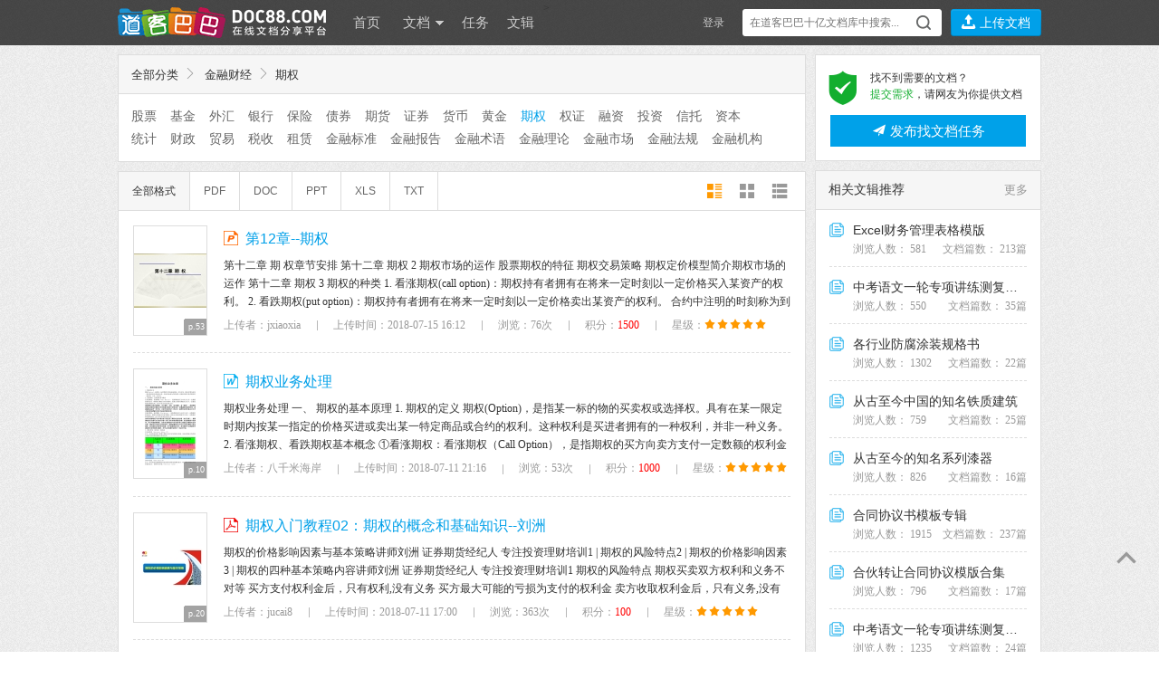

--- FILE ---
content_type: text/html; charset=utf-8
request_url: https://m.doc88.com/list-676-1.html
body_size: 16360
content:
<!DOCTYPE html PUBLIC "-//W3C//DTD XHTML 1.0 Transitional//EN" "http://www.w3.org/TR/xhtml1/DTD/xhtml1-transitional.dtd">
<html xmlns="http://www.w3.org/1999/xhtml">
<head>
<meta http-equiv="Content-Type" content="text/html; charset=utf-8" />
<title>期权 -   金融财经 - 道客巴巴 - 在线文档分享平台</title>
<meta name="keywords" content="文档分享,在线,分享,道客巴巴" />
<meta name="description" content="道客巴巴(doc88.com)是一个在线文档分享平台。你可以上传论文,研究报告,行业标准,设计方案,电子书等电子文档，可以自由交换文档，还可以分享最新的行业资讯。" />
<link rel="shortcut icon" href="favicon.ico" />
<link rel="stylesheet" type="text/css" href="https://static.doc88.com/resources/Iconfont/iconfont.css?v=1.1"/>

<link rel="stylesheet" type="text/css" href="https://static.doc88.com/resources/css/reset.css"/>
<link rel="stylesheet" type="text/css" href="https://static.doc88.com/assets/css/layout.css?v=4.0"/>
<link rel="stylesheet" type="text/css" href="https://static.doc88.com/assets/css/form.css"/>
<link rel="stylesheet" type="text/css" href="https://static.doc88.com/assets/css/window.css?v=1.0"/>
<script type="text/javascript" src="https://static.doc88.com/assets/js/jquery-1.8.1.min.js"></script>
<script language="JavaScript" type="text/javascript" src="https://static.doc88.com/assets/js/jquery.form.js"></script>
<script type="text/javascript">
var global_page = "list";  
</script>
<script language="JavaScript" type="text/javascript" src="https://static.doc88.com/assets/js/commonjs.js?v=3.2"></script>

<!--[if lt IE 9]>
<link rel="stylesheet" type="text/css" href="https://static.doc88.com/assets/css/forie.css"/>
<![endif]-->

</head>     

<body>

 <div class="topshop">
  <div class="mainpart">
    <div class="tabs2">
      <ul class="tab">
        <li id="skins1" onclick="setTab('skins',1,2)" class="current">图案背景</li>
        <li id="skins2" onclick="setTab('skins',2,2)">纯色背景</li>
      </ul>
      <div class="tabcont">
      <div id="skin_panel_1" class="skin-panel">
        <div id="con_skins_1">
          <ul class="skin-list" id="skin-list-img">
          </ul>
        </div>
		</div>
		<div id="skin_panel_2" class="skin-panel">
        <div id="con_skins_2" class="hide">
          <ul class="skin-list"  id="skin-list-color">
          </ul>
		</div>
        </div>
		<div class="skinpaging">
            <a href="javascript:void(0)" class="prevskin"></a>
            <a href="javascript:void(0)" class="nextskin"></a>
          </div>
      </div>
      <!--end tabcont-->
    </div>
    <!--end tab2-->
  </div>
  <!--end mainpart-->
</div>
<!--end topshop-->

<div class="header" id="header">
  <div class="mainpart">
<div class="main-header">
<div class="logo">
		<a href="https://www.doc88.com/">
        <!-- <img src="https://static.doc88.com/assets/images/doc88.png" style="display:none"/> -->
            <!-- <img src="https://static.doc88.com/assets/images/logo1.png" class="logoimg"/> -->
            <div class="logoimg"></div>
            <!--[if IE 6]>
            <img src="assets/images/logo1.gif"/>
            <![endif]-->
            </a>
        </div>

        <div class="mainnav">
            <ul class="nav">
                <li><a href="/">首页</a></li>
                <li class="dropdown">
                    <a href="/list.html">文档 <span class="arrow"></span></a>
                    <div class="dorpmenu2 hide">
                        <ul class="categorys">
							<li><a class="subnav" href="https://www.doc88.com/list-593-0.html" target="_blank" title="行业资料">行业资料</a></li>
							<li><a class="subnav" href="https://www.doc88.com/list-442-0.html" target="_blank" title="考试资料">考试资料</a></li>
							<li><a class="subnav" href="https://www.doc88.com/list-441-0.html" target="_blank" title="教学课件">教学课件</a></li>
							<li><a class="subnav" href="https://www.doc88.com/list-440-0.html" target="_blank" title="学术论文">学术论文</a></li>
							<li><a class="subnav" href="https://www.doc88.com/list-443-0.html" target="_blank" title="技术资料">技术资料</a></li>
							<li><a class="subnav" href="https://www.doc88.com/list-444-0.html" target="_blank" title="金融财经">金融财经</a></li>
							<li><a class="subnav" href="https://www.doc88.com/list-445-0.html" target="_blank" title="研究报告">研究报告</a></li>
							<li><a class="subnav" href="https://www.doc88.com/list-446-0.html" target="_blank" title="法律文献">法律文献</a></li>
							<li><a class="subnav" href="https://www.doc88.com/list-447-0.html" target="_blank" title="管理文献">管理文献</a></li>
							<li><a class="subnav" href="https://www.doc88.com/list-448-0.html" target="_blank" title="社会科学">社会科学</a></li>
							<li><a class="subnav" href="https://www.doc88.com/list-449-0.html" target="_blank" title="生活休闲">生活休闲</a></li>
							<li><a class="subnav" href="https://www.doc88.com/list-574-0.html" target="_blank" title="计算机">计算机</a></li>
							<li><a class="subnav" href="https://www.doc88.com/list-687-0.html" target="_blank" title="经济文库">经济文库</a></li>
							<li><a class="subnav" href="https://www.doc88.com/list-720-0.html" target="_blank" title="数字媒体">数字媒体</a></li>
							<li><a class="subnav" href="https://www.doc88.com/list-702-0.html" target="_blank" title="教材教辅">教材教辅</a></li>
							<li><a class="subnav" href="https://www.doc88.com/list-730-0.html" target="_blank" title="企业档案">企业档案</a></li>
                        </ul>
                        <sup class="arr"></sup>
                    </div>
                </li>
				<li><a href="/t-list.html">任务</a></li>
                <li><a href="/b-list.html">文辑</a></li>
<!--                <li><a href="https://www.daokeyuedu.com" target="_blank">阅读器</a></li -->>
            </ul>
        </div>
        <!--end mainnav-->

	      <div class="usershop">
		<ul class="login-bar-con">
      <li  id="loginBar"> <script language="javascript">getLoginBar("loginBar",0);</script></li>
		</ul>
		<ul class="search-bar-con">
			<li class="shop1">
        <div class="search-nav">
          <form class="bigsearch" id="searchForm" method="post" onsubmit="return search_submit();" target="_blank" >
              <input type="text" placeholder=" 在道客巴巴十亿文档库中搜索..." class="stext" onfocus="this.placeholder=''" onblur="if(this.value=='')this.placeholder=' 在道客巴巴数亿文档库中搜索...';" class="stext" id="keyword" autocomplete="off"/>
                              <input type="submit" class="sbtncss" value=""/>
                        </form>
          <div class="search-rhint">
            <ul class="hint-list">
            
            </ul>
          </div>
        </div>
			</li>
			<li class="shop1 last">
				<button type="button" title="上传文档" class="btnupload2" onclick="showLoginWindow('/uc/index.php?act=upload','上传文档','登录后，可将您的文档上传至道客巴巴');"><i class="iconfont">&#xe621;</i></button>
				<button type="button" title="上传文档" class="btnupload3" onclick="showLoginWindow('/uc/index.php?act=upload','上传文档','登录后，可将您的文档上传至道客巴巴');"><i class="iconfont">&#xe621;</i> 上传文档</button>
			</li>
		</ul>
    </div>
	    <!--end shop-->
  </div>
  </div>
  <!--end mainpart-->
  <div class="skin-peeler">
    <a href="javascript:void(0)">
      <!-- <img src="https://static.doc88.com/assets/images/icons/skin-peeler.png" class="ie6png" /> -->
      <!--[if IE 6]>
      <img src="https://static.doc88.com/assets/images/icons/skin-peeler-ie6.png" />
      <![endif]-->
    </a>
  </div>
  <!--end skin-peeler -->
  <div class="skintips">
    <div class="skintips-bg"></div>
    <!-- <img src="https://static.doc88.com/assets/images/tips/skintips.png" class="ie6png" /> -->
    <!--[if IE 6]>
    <img src="https://static.doc88.com/assets/images/tips/skintips-for-ie6.png" />
    <![endif]-->
    <a href="javascript:void(0)" title="关闭" class="close"></a>
    <a href="javascript:void(0)" title="试试" class="into "></a>
  </div>
  <!--end skintips-->
</div>
<!--end header-->
<script src="https://static.doc88.com/resources/js/growth_value.js" type="text/javascript" charset="utf-8"></script>
<script>
  $(function(){
    var inputW = $("#keyword").width();
    var addW = $(".shop1.last").width() + inputW + 10;
    $("#keyword").focus(function(event) {
      $(".shop1.last").addClass('upload-button-hide');
      $(this).width(addW);
    });
    $("#keyword").blur(function(event) {
      var _self = $(this);
      setTimeout(function(){
        $(".shop1.last").removeClass('upload-button-hide');
        _self.width(inputW);
      },200)
    });
  })
</script>
<!-- <div class="breadcrumb">
  <div class="mainpart">
    <p class="subnav">当前位置：<a href="/list.html">所有文档</a> &gt;&gt; <a href="/list-444-1.html" target="_top">金融财经</a> &gt;&gt; 期权</p>
  </div>
</div> -->
<!--end readshop-->

<div class="content">
  <div class="mainpart">
    <div  class="layout02">
      <div class="boxright" id="boxright">
		  <div class="at-doc-list-side">
          <div class="sd-side-tips">
            <i class="iconfont">&#xe6f9;</i>
            <p>
              找不到需要的文档？ <br />
              <span class="green">提交需求</span>，请网友为你提供文档
            </p>
          </div>
          <a href="javascript:void(0);" onclick="goToFind()" class="sd-side-task-btn"><i class="iconfont">&#xe689;</i> 发布找文档任务</a>
        </div>
        <div class="side-corpus-con">
          <h3><a href="/b-list.html" class="sd-more" target="_blank">更多</a>相关文辑推荐 </h3>
          <ul class="side-corpus">
           

          </ul>
        </div>
      </div>
      <!--end boxright-->
      <div class="boxleft" id="boxleft">
		<div class="list-manage">
                    <dl class="list-manage-tools">
                        <dt class="toolsbox1">
                        <h6><a href="/list.html">全部分类</a><i class="iconfont arrow">&#xe6b6;</i> <a href="/list-444-1.html" target="_top">金融财经</a><i class="iconfont arrow">&#xe6b6;</i>期权<span class="miaos"></span></h6>
                        </dt>
                        <dd class="toolsbox2">
                            <div class="siftbox">
                                
                                <ul class="list-filtrate2">         
								
								                <li ><a href="/list-532-1.html" target="_top">股票</a></li>
                                <li ><a href="/list-533-1.html" target="_top">基金</a></li>
                                <li ><a href="/list-534-1.html" target="_top">外汇</a></li>
                                <li ><a href="/list-536-1.html" target="_top">银行</a></li>
                                <li ><a href="/list-537-1.html" target="_top">保险</a></li>
                                <li ><a href="/list-538-1.html" target="_top">债券</a></li>
                                <li ><a href="/list-539-1.html" target="_top">期货</a></li>
                                <li ><a href="/list-540-1.html" target="_top">证券</a></li>
                                <li ><a href="/list-674-1.html" target="_top">货币</a></li>
                                <li ><a href="/list-675-1.html" target="_top">黄金</a></li>
                                <li  class="current" ><a href="/list-676-1.html" target="_top">期权</a></li>
                                <li ><a href="/list-677-1.html" target="_top">权证</a></li>
                                <li ><a href="/list-678-1.html" target="_top">融资</a></li>
                                <li ><a href="/list-679-1.html" target="_top">投资</a></li>
                                <li ><a href="/list-680-1.html" target="_top">信托</a></li>
                                <li ><a href="/list-681-1.html" target="_top">资本</a></li>
                                <li ><a href="/list-682-1.html" target="_top">统计</a></li>
                                <li ><a href="/list-683-1.html" target="_top">财政</a></li>
                                <li ><a href="/list-684-1.html" target="_top">贸易</a></li>
                                <li ><a href="/list-685-1.html" target="_top">税收</a></li>
                                <li ><a href="/list-686-1.html" target="_top">租赁</a></li>
                                <li ><a href="/list-535-1.html" target="_top">金融标准</a></li>
                                <li ><a href="/list-541-1.html" target="_top">金融报告</a></li>
                                <li ><a href="/list-668-1.html" target="_top">金融术语</a></li>
                                <li ><a href="/list-669-1.html" target="_top">金融理论</a></li>
                                <li ><a href="/list-670-1.html" target="_top">金融市场</a></li>
                                <li ><a href="/list-671-1.html" target="_top">金融法规</a></li>
                                <li ><a href="/list-672-1.html" target="_top">金融机构</a></li>
                                <li ><a href="/list-673-1.html" target="_top">投资家</a></li>
                				
                                </ul>
                                <span class="mode-open-more" style="display:none">展开</span>
                            </div>
                        </dd>
                    </dl>
                    <div class="list-filter">
                        <ul class="list-filter-sort">
                            <li class="item"><a href="javascript:;"  class="current"  id="formatAll">全部格式</a></li>
                            <li class="item"><a href="javascript:;"  id="formatPDF">PDF</a></li>
                            <li class="item"><a href="javascript:;"  id="formatDOC">DOC</a></li>
                            <li class="item"><a href="javascript:;"  id="formatPPT">PPT</a></li>
                            <li class="item"><a href="javascript:;"  id="formatXLS">XLS</a></li>
                            <li class="item"><a href="javascript:;"  id="formatTXT">TXT</a></li>
                        </ul>
                        <ul class="list-filter-view">
                            <li class="item"><a href="javascript:;" class="iconfont current" id="tinyModal">&#xe6b7;</a></li>
                            <li class="item"><a href="javascript:;" class="iconfont" id="bigModal">&#xe6b9;</a></li>
                            <li class="item"><a href="javascript:;" class="iconfont" id="listModal">&#xe6b8;</a></li>
                        </ul>
                    </div>
                </div>
                <!--end listmanage-->
				
				
       
				<!--end subsearch-->
        <ul class="commonlist1"> 
		                  <li>
            <dl class="imgtxt05">
              <dt><div class="thumbnail_list hover_thumbnail">
                                <a  id="thumb_1028504917" style="background:url(https://static.doc88.com/assets/images/bg-word-03.png) no-repeat center center;background-color:#FFF" title="第12章--期权" href="/p-2681795871362.html" target="_blank" rel=nofollow orig="https://png.doc88.com/2018/07/15/2681795871362_80.png">
                                <span class=no_of_pages>p.53</span><span class=outer_border></span></a>
                                </div></dt>
              <dd>
                <div class="topic">
                  <h3><img src="https://static.doc88.com/assets/images/icons/type/PPT.png" alt="" /><a href="/p-2681795871362.html" target="_blank"  title="">第12章--期权</a></h3>
                  <!-- <span class='list_right'><a href="5bfbd9965bff4b9d2fdcf1b9996918d8" target="_blank" >jxiaoxia</a>分享于&nbsp;2018-07-15 16:12</span> -->
                  <span class='list_right'>
                    <a href="javascript:addToFolder(1028504917)"><i class="iconfont">&#xe6fd;</i> 收藏</a>
                    <a href="/p-2681795871362.html" target="_blank"><i class="iconfont">&#xe602;</i> 下载</a>
                  </span>
                </div>
                <div class="depict">
                  <p class="docintro" intropath="2018/07/15/2681795871362.xml.gz" p_id="1028504917" id="intro_1028504917" loadIf = "0">
				  				  </p>
                </div>
                <div class="other1">
                  <ul class="ulist3">
                    <li style="display:none">分类：期权</li>
                    <li>上传者：jxiaoxia<i class="iconfont line">&#xe6b4;</i></li>
                    <li style="display:none">格式：PPT</li>

                    <li>上传时间：2018-07-15 16:12<i class="iconfont line">&#xe6b4;</i></li>
                    <li>浏览：76次<i class="iconfont line">&#xe6b4;</i></li>
                    <li>积分：<font color="red">1500</font><i class="iconfont line">&#xe6b4;</i></li>
                    <li class="doc-hot">
                        星级：<i class='iconfont current'>&#xe60b;</i><i class='iconfont current'>&#xe60b;</i><i class='iconfont current'>&#xe60b;</i><i class='iconfont current'>&#xe60b;</i><i class='iconfont current'>&#xe60b;</i>
                    </li>
                  </ul>
                  <!-- <ul class="wordshop">
                    <li class="down"><a href="#">下载</a></li>
                    <li class="like"><a href="javascript:addToFolder(1028504917)">收藏</a></li>
                    <li class="share"><a href="javascript:share('1028504917')">分享</a></li>
                  </ul> -->
                </div>
              </dd>
            </dl>
          </li>
                    <li>
            <dl class="imgtxt05">
              <dt><div class="thumbnail_list hover_thumbnail">
                                <a  id="thumb_1028054207" style="background:url(https://static.doc88.com/assets/images/bg-word-03.png) no-repeat center center;background-color:#FFF" title="期权业务处理" href="/p-2778409438042.html" target="_blank" rel=nofollow orig="https://png.doc88.com/2018/07/11/2778409438042_80.png">
                                <span class=no_of_pages>p.10</span><span class=outer_border></span></a>
                                </div></dt>
              <dd>
                <div class="topic">
                  <h3><img src="https://static.doc88.com/assets/images/icons/type/DOCX.png" alt="" /><a href="/p-2778409438042.html" target="_blank"  title="">期权业务处理</a></h3>
                  <!-- <span class='list_right'><a href="b6056955c473e3dc25bdc866e903c699" target="_blank" >八千米海岸</a>分享于&nbsp;2018-07-11 21:16</span> -->
                  <span class='list_right'>
                    <a href="javascript:addToFolder(1028054207)"><i class="iconfont">&#xe6fd;</i> 收藏</a>
                    <a href="/p-2778409438042.html" target="_blank"><i class="iconfont">&#xe602;</i> 下载</a>
                  </span>
                </div>
                <div class="depict">
                  <p class="docintro" intropath="2018/07/11/2778409438042.xml.gz" p_id="1028054207" id="intro_1028054207" loadIf = "0">
				  				  </p>
                </div>
                <div class="other1">
                  <ul class="ulist3">
                    <li style="display:none">分类：期权</li>
                    <li>上传者：八千米海岸<i class="iconfont line">&#xe6b4;</i></li>
                    <li style="display:none">格式：DOCX</li>

                    <li>上传时间：2018-07-11 21:16<i class="iconfont line">&#xe6b4;</i></li>
                    <li>浏览：53次<i class="iconfont line">&#xe6b4;</i></li>
                    <li>积分：<font color="red">1000</font><i class="iconfont line">&#xe6b4;</i></li>
                    <li class="doc-hot">
                        星级：<i class='iconfont current'>&#xe60b;</i><i class='iconfont current'>&#xe60b;</i><i class='iconfont current'>&#xe60b;</i><i class='iconfont current'>&#xe60b;</i><i class='iconfont current'>&#xe60b;</i>
                    </li>
                  </ul>
                  <!-- <ul class="wordshop">
                    <li class="down"><a href="#">下载</a></li>
                    <li class="like"><a href="javascript:addToFolder(1028054207)">收藏</a></li>
                    <li class="share"><a href="javascript:share('1028054207')">分享</a></li>
                  </ul> -->
                </div>
              </dd>
            </dl>
          </li>
                    <li>
            <dl class="imgtxt05">
              <dt><div class="thumbnail_list hover_thumbnail">
                                <a  id="thumb_1028039586" style="background:url(https://static.doc88.com/assets/images/bg-word-03.png) no-repeat center center;background-color:#FFF" title="期权入门教程02：期权的概念和基础知识--刘洲" href="/p-3995042056128.html" target="_blank" rel=nofollow orig="https://png.doc88.com/2018/07/11/3995042056128_80.png">
                                <span class=no_of_pages>p.20</span><span class=outer_border></span></a>
                                </div></dt>
              <dd>
                <div class="topic">
                  <h3><img src="https://static.doc88.com/assets/images/icons/type/PDF.png" alt="" /><a href="/p-3995042056128.html" target="_blank"  title="">期权入门教程02：期权的概念和基础知识--刘洲</a></h3>
                  <!-- <span class='list_right'><a href="3562590025db87ccaf1ea5fb6a9cda9a" target="_blank" >jucai8</a>分享于&nbsp;2018-07-11 17:00</span> -->
                  <span class='list_right'>
                    <a href="javascript:addToFolder(1028039586)"><i class="iconfont">&#xe6fd;</i> 收藏</a>
                    <a href="/p-3995042056128.html" target="_blank"><i class="iconfont">&#xe602;</i> 下载</a>
                  </span>
                </div>
                <div class="depict">
                  <p class="docintro" intropath="2018/07/11/3995042056128.xml.gz" p_id="1028039586" id="intro_1028039586" loadIf = "0">
				  				  </p>
                </div>
                <div class="other1">
                  <ul class="ulist3">
                    <li style="display:none">分类：期权</li>
                    <li>上传者：jucai8<i class="iconfont line">&#xe6b4;</i></li>
                    <li style="display:none">格式：PDF</li>

                    <li>上传时间：2018-07-11 17:00<i class="iconfont line">&#xe6b4;</i></li>
                    <li>浏览：363次<i class="iconfont line">&#xe6b4;</i></li>
                    <li>积分：<font color="red">100</font><i class="iconfont line">&#xe6b4;</i></li>
                    <li class="doc-hot">
                        星级：<i class='iconfont current'>&#xe60b;</i><i class='iconfont current'>&#xe60b;</i><i class='iconfont current'>&#xe60b;</i><i class='iconfont current'>&#xe60b;</i><i class='iconfont current'>&#xe60b;</i>
                    </li>
                  </ul>
                  <!-- <ul class="wordshop">
                    <li class="down"><a href="#">下载</a></li>
                    <li class="like"><a href="javascript:addToFolder(1028039586)">收藏</a></li>
                    <li class="share"><a href="javascript:share('1028039586')">分享</a></li>
                  </ul> -->
                </div>
              </dd>
            </dl>
          </li>
                    <li>
            <dl class="imgtxt05">
              <dt><div class="thumbnail_list hover_thumbnail">
                                <a  id="thumb_1027555574" style="background:url(https://static.doc88.com/assets/images/bg-word-03.png) no-repeat center center;background-color:#FFF" title="期权入门教程01：期权的概念和基础知识--刘洲" href="/p-3025043111137.html" target="_blank" rel=nofollow orig="https://png.doc88.com/2018/07/08/3025043111137_80.png">
                                <span class=no_of_pages>p.22</span><span class=outer_border></span></a>
                                </div></dt>
              <dd>
                <div class="topic">
                  <h3><img src="https://static.doc88.com/assets/images/icons/type/PDF.png" alt="" /><a href="/p-3025043111137.html" target="_blank"  title="">期权入门教程01：期权的概念和基础知识--刘洲</a></h3>
                  <!-- <span class='list_right'><a href="3562590025db87ccaf1ea5fb6a9cda9a" target="_blank" >jucai8</a>分享于&nbsp;2018-07-08 15:04</span> -->
                  <span class='list_right'>
                    <a href="javascript:addToFolder(1027555574)"><i class="iconfont">&#xe6fd;</i> 收藏</a>
                    <a href="/p-3025043111137.html" target="_blank"><i class="iconfont">&#xe602;</i> 下载</a>
                  </span>
                </div>
                <div class="depict">
                  <p class="docintro" intropath="2018/07/08/3025043111137.xml.gz" p_id="1027555574" id="intro_1027555574" loadIf = "0">
				  				  </p>
                </div>
                <div class="other1">
                  <ul class="ulist3">
                    <li style="display:none">分类：期权</li>
                    <li>上传者：jucai8<i class="iconfont line">&#xe6b4;</i></li>
                    <li style="display:none">格式：PDF</li>

                    <li>上传时间：2018-07-08 15:04<i class="iconfont line">&#xe6b4;</i></li>
                    <li>浏览：79次<i class="iconfont line">&#xe6b4;</i></li>
                    <li>积分：<font color="red">100</font><i class="iconfont line">&#xe6b4;</i></li>
                    <li class="doc-hot">
                        星级：<i class='iconfont current'>&#xe60b;</i><i class='iconfont current'>&#xe60b;</i><i class='iconfont current'>&#xe60b;</i><i class='iconfont current'>&#xe60b;</i><i class='iconfont current'>&#xe60b;</i>
                    </li>
                  </ul>
                  <!-- <ul class="wordshop">
                    <li class="down"><a href="#">下载</a></li>
                    <li class="like"><a href="javascript:addToFolder(1027555574)">收藏</a></li>
                    <li class="share"><a href="javascript:share('1027555574')">分享</a></li>
                  </ul> -->
                </div>
              </dd>
            </dl>
          </li>
                    <li>
            <dl class="imgtxt05">
              <dt><div class="thumbnail_list hover_thumbnail">
                                <a  id="thumb_1027419912" style="background:url(https://static.doc88.com/assets/images/bg-word-03.png) no-repeat center center;background-color:#FFF" title="期权投教岗考试题目-中与三套题" href="/p-4823874695597.html" target="_blank" rel=nofollow orig="https://png.doc88.com/2018/07/06/4823874695597_80.png">
                                <span class=no_of_pages>p.20</span><span class=outer_border></span></a>
                                </div></dt>
              <dd>
                <div class="topic">
                  <h3><img src="https://static.doc88.com/assets/images/icons/type/DOCX.png" alt="" /><a href="/p-4823874695597.html" target="_blank"  title="">期权投教岗考试题目-中与三套题</a></h3>
                  <!-- <span class='list_right'><a href="ec1df738dee52268378b20eef469c1d2" target="_blank" >kyocin</a>分享于&nbsp;2018-07-06 20:01</span> -->
                  <span class='list_right'>
                    <a href="javascript:addToFolder(1027419912)"><i class="iconfont">&#xe6fd;</i> 收藏</a>
                    <a href="/p-4823874695597.html" target="_blank"><i class="iconfont">&#xe602;</i> 下载</a>
                  </span>
                </div>
                <div class="depict">
                  <p class="docintro" intropath="2018/07/06/4823874695597.xml.gz" p_id="1027419912" id="intro_1027419912" loadIf = "0">
				  				  </p>
                </div>
                <div class="other1">
                  <ul class="ulist3">
                    <li style="display:none">分类：期权</li>
                    <li>上传者：kyocin<i class="iconfont line">&#xe6b4;</i></li>
                    <li style="display:none">格式：DOCX</li>

                    <li>上传时间：2018-07-06 20:01<i class="iconfont line">&#xe6b4;</i></li>
                    <li>浏览：160次<i class="iconfont line">&#xe6b4;</i></li>
                    <li>积分：<font color="red">1000</font><i class="iconfont line">&#xe6b4;</i></li>
                    <li class="doc-hot">
                        星级：<i class='iconfont current'>&#xe60b;</i><i class='iconfont current'>&#xe60b;</i><i class='iconfont current'>&#xe60b;</i><i class='iconfont current'>&#xe60b;</i><i class='iconfont current'>&#xe60b;</i>
                    </li>
                  </ul>
                  <!-- <ul class="wordshop">
                    <li class="down"><a href="#">下载</a></li>
                    <li class="like"><a href="javascript:addToFolder(1027419912)">收藏</a></li>
                    <li class="share"><a href="javascript:share('1027419912')">分享</a></li>
                  </ul> -->
                </div>
              </dd>
            </dl>
          </li>
                    <li>
            <dl class="imgtxt05">
              <dt><div class="thumbnail_list hover_thumbnail">
                                <a  id="thumb_1027380673" style="background:url(https://static.doc88.com/assets/images/bg-word-03.png) no-repeat center center;background-color:#FFF" title="期权二叉树BSM详解" href="/p-5129105871258.html" target="_blank" rel=nofollow orig="https://png.doc88.com/2018/07/06/5129105871258_80.png">
                                <span class=no_of_pages>p.36</span><span class=outer_border></span></a>
                                </div></dt>
              <dd>
                <div class="topic">
                  <h3><img src="https://static.doc88.com/assets/images/icons/type/PPTX.png" alt="" /><a href="/p-5129105871258.html" target="_blank"  title="">期权二叉树BSM详解</a></h3>
                  <!-- <span class='list_right'><a href="ec1df738dee52268378b20eef469c1d2" target="_blank" >kyocin</a>分享于&nbsp;2018-07-06 10:43</span> -->
                  <span class='list_right'>
                    <a href="javascript:addToFolder(1027380673)"><i class="iconfont">&#xe6fd;</i> 收藏</a>
                    <a href="/p-5129105871258.html" target="_blank"><i class="iconfont">&#xe602;</i> 下载</a>
                  </span>
                </div>
                <div class="depict">
                  <p class="docintro" intropath="2018/07/06/5129105871258.xml.gz" p_id="1027380673" id="intro_1027380673" loadIf = "0">
				  				  </p>
                </div>
                <div class="other1">
                  <ul class="ulist3">
                    <li style="display:none">分类：期权</li>
                    <li>上传者：kyocin<i class="iconfont line">&#xe6b4;</i></li>
                    <li style="display:none">格式：PPTX</li>

                    <li>上传时间：2018-07-06 10:43<i class="iconfont line">&#xe6b4;</i></li>
                    <li>浏览：155次<i class="iconfont line">&#xe6b4;</i></li>
                    <li>积分：<font color="red">1000</font><i class="iconfont line">&#xe6b4;</i></li>
                    <li class="doc-hot">
                        星级：<i class='iconfont current'>&#xe60b;</i><i class='iconfont current'>&#xe60b;</i><i class='iconfont current'>&#xe60b;</i><i class='iconfont current'>&#xe60b;</i><i class='iconfont current'>&#xe60b;</i>
                    </li>
                  </ul>
                  <!-- <ul class="wordshop">
                    <li class="down"><a href="#">下载</a></li>
                    <li class="like"><a href="javascript:addToFolder(1027380673)">收藏</a></li>
                    <li class="share"><a href="javascript:share('1027380673')">分享</a></li>
                  </ul> -->
                </div>
              </dd>
            </dl>
          </li>
                    <li>
            <dl class="imgtxt05">
              <dt><div class="thumbnail_list hover_thumbnail">
                                <a  id="thumb_1024220538" style="background:url(https://static.doc88.com/assets/images/bg-word-03.png) no-repeat center center;background-color:#FFF" title="第八章-期权及权证" href="/p-6864830338215.html" target="_blank" rel=nofollow orig="https://png.doc88.com/2018/06/06/6864830338215_80.png">
                                <span class=no_of_pages>p.89</span><span class=outer_border></span></a>
                                </div></dt>
              <dd>
                <div class="topic">
                  <h3><img src="https://static.doc88.com/assets/images/icons/type/PPT.png" alt="" /><a href="/p-6864830338215.html" target="_blank"  title="">第八章-期权及权证</a></h3>
                  <!-- <span class='list_right'><a href="aa4105a4a4c750fe357144711812c46a" target="_blank" >lanxiaoff</a>分享于&nbsp;2018-06-06 17:44</span> -->
                  <span class='list_right'>
                    <a href="javascript:addToFolder(1024220538)"><i class="iconfont">&#xe6fd;</i> 收藏</a>
                    <a href="/p-6864830338215.html" target="_blank"><i class="iconfont">&#xe602;</i> 下载</a>
                  </span>
                </div>
                <div class="depict">
                  <p class="docintro" intropath="2018/06/06/6864830338215.xml.gz" p_id="1024220538" id="intro_1024220538" loadIf = "0">
				  				  </p>
                </div>
                <div class="other1">
                  <ul class="ulist3">
                    <li style="display:none">分类：期权</li>
                    <li>上传者：lanxiaoff<i class="iconfont line">&#xe6b4;</i></li>
                    <li style="display:none">格式：PPT</li>

                    <li>上传时间：2018-06-06 17:44<i class="iconfont line">&#xe6b4;</i></li>
                    <li>浏览：29次<i class="iconfont line">&#xe6b4;</i></li>
                    <li>积分：<font color="red">2000</font><i class="iconfont line">&#xe6b4;</i></li>
                    <li class="doc-hot">
                        星级：<i class='iconfont current'>&#xe60b;</i><i class='iconfont current'>&#xe60b;</i><i class='iconfont current'>&#xe60b;</i><i class='iconfont current'>&#xe60b;</i><i class='iconfont'>&#xe60b;</i>
                    </li>
                  </ul>
                  <!-- <ul class="wordshop">
                    <li class="down"><a href="#">下载</a></li>
                    <li class="like"><a href="javascript:addToFolder(1024220538)">收藏</a></li>
                    <li class="share"><a href="javascript:share('1024220538')">分享</a></li>
                  </ul> -->
                </div>
              </dd>
            </dl>
          </li>
                    <li>
            <dl class="imgtxt05">
              <dt><div class="thumbnail_list hover_thumbnail">
                                <a  id="thumb_1023801888" style="background:url(https://static.doc88.com/assets/images/bg-word-03.png) no-repeat center center;background-color:#FFF" title="ch7-期权市场概述" href="/p-4791790576555.html" target="_blank" rel=nofollow orig="https://png.doc88.com/2018/06/02/4791790576555_80.png">
                                <span class=no_of_pages>p.30</span><span class=outer_border></span></a>
                                </div></dt>
              <dd>
                <div class="topic">
                  <h3><img src="https://static.doc88.com/assets/images/icons/type/PPTX.png" alt="" /><a href="/p-4791790576555.html" target="_blank"  title="">ch7-期权市场概述</a></h3>
                  <!-- <span class='list_right'><a href="aa4105a4a4c750fe357144711812c46a" target="_blank" >lanxiaoff</a>分享于&nbsp;2018-06-02 20:07</span> -->
                  <span class='list_right'>
                    <a href="javascript:addToFolder(1023801888)"><i class="iconfont">&#xe6fd;</i> 收藏</a>
                    <a href="/p-4791790576555.html" target="_blank"><i class="iconfont">&#xe602;</i> 下载</a>
                  </span>
                </div>
                <div class="depict">
                  <p class="docintro" intropath="2018/06/02/4791790576555.xml.gz" p_id="1023801888" id="intro_1023801888" loadIf = "0">
				  				  </p>
                </div>
                <div class="other1">
                  <ul class="ulist3">
                    <li style="display:none">分类：期权</li>
                    <li>上传者：lanxiaoff<i class="iconfont line">&#xe6b4;</i></li>
                    <li style="display:none">格式：PPTX</li>

                    <li>上传时间：2018-06-02 20:07<i class="iconfont line">&#xe6b4;</i></li>
                    <li>浏览：41次<i class="iconfont line">&#xe6b4;</i></li>
                    <li>积分：<font color="red">1000</font><i class="iconfont line">&#xe6b4;</i></li>
                    <li class="doc-hot">
                        星级：<i class='iconfont current'>&#xe60b;</i><i class='iconfont current'>&#xe60b;</i><i class='iconfont current'>&#xe60b;</i><i class='iconfont current'>&#xe60b;</i><i class='iconfont'>&#xe60b;</i>
                    </li>
                  </ul>
                  <!-- <ul class="wordshop">
                    <li class="down"><a href="#">下载</a></li>
                    <li class="like"><a href="javascript:addToFolder(1023801888)">收藏</a></li>
                    <li class="share"><a href="javascript:share('1023801888')">分享</a></li>
                  </ul> -->
                </div>
              </dd>
            </dl>
          </li>
                    <li>
            <dl class="imgtxt05">
              <dt><div class="thumbnail_list hover_thumbnail">
                                <a  id="thumb_1022450451" style="background:url(https://static.doc88.com/assets/images/bg-word-03.png) no-repeat center center;background-color:#FFF" title="期权基础知识和策略精讲(含题版)" href="/p-3038400834837.html" target="_blank" rel=nofollow orig="https://png.doc88.com/2018/05/25/3038400834837_80.png">
                                <span class=no_of_pages>p.101</span><span class=outer_border></span></a>
                                </div></dt>
              <dd>
                <div class="topic">
                  <h3><img src="https://static.doc88.com/assets/images/icons/type/PPTX.png" alt="" /><a href="/p-3038400834837.html" target="_blank"  title="">期权基础知识和策略精讲(含题版)</a></h3>
                  <!-- <span class='list_right'><a href="5bfbd9965bff4b9d2fdcf1b9996918d8" target="_blank" >jxiaoxia</a>分享于&nbsp;2018-05-25 19:10</span> -->
                  <span class='list_right'>
                    <a href="javascript:addToFolder(1022450451)"><i class="iconfont">&#xe6fd;</i> 收藏</a>
                    <a href="/p-3038400834837.html" target="_blank"><i class="iconfont">&#xe602;</i> 下载</a>
                  </span>
                </div>
                <div class="depict">
                  <p class="docintro" intropath="2018/05/25/3038400834837.xml.gz" p_id="1022450451" id="intro_1022450451" loadIf = "0">
				  				  </p>
                </div>
                <div class="other1">
                  <ul class="ulist3">
                    <li style="display:none">分类：期权</li>
                    <li>上传者：jxiaoxia<i class="iconfont line">&#xe6b4;</i></li>
                    <li style="display:none">格式：PPTX</li>

                    <li>上传时间：2018-05-25 19:10<i class="iconfont line">&#xe6b4;</i></li>
                    <li>浏览：100次<i class="iconfont line">&#xe6b4;</i></li>
                    <li>积分：<font color="red">2000</font><i class="iconfont line">&#xe6b4;</i></li>
                    <li class="doc-hot">
                        星级：<i class='iconfont current'>&#xe60b;</i><i class='iconfont current'>&#xe60b;</i><i class='iconfont current'>&#xe60b;</i><i class='iconfont current'>&#xe60b;</i><i class='iconfont current'>&#xe60b;</i>
                    </li>
                  </ul>
                  <!-- <ul class="wordshop">
                    <li class="down"><a href="#">下载</a></li>
                    <li class="like"><a href="javascript:addToFolder(1022450451)">收藏</a></li>
                    <li class="share"><a href="javascript:share('1022450451')">分享</a></li>
                  </ul> -->
                </div>
              </dd>
            </dl>
          </li>
                    <li>
            <dl class="imgtxt05">
              <dt><div class="thumbnail_list hover_thumbnail">
                                <a  id="thumb_1021807684" style="background:url(https://static.doc88.com/assets/images/bg-word-03.png) no-repeat center center;background-color:#FFF" title="个股期权交易的风险" href="/p-2334837584650.html" target="_blank" rel=nofollow orig="https://png.doc88.com/2018/05/22/2334837584650_80.png">
                                <span class=no_of_pages>p.5</span><span class=outer_border></span></a>
                                </div></dt>
              <dd>
                <div class="topic">
                  <h3><img src="https://static.doc88.com/assets/images/icons/type/PPTX.png" alt="" /><a href="/p-2334837584650.html" target="_blank"  title="">个股期权交易的风险</a></h3>
                  <!-- <span class='list_right'><a href="2096c5e4d877abcff4000c1761aaf2a2" target="_blank" >han187811</a>分享于&nbsp;2018-05-22 16:45</span> -->
                  <span class='list_right'>
                    <a href="javascript:addToFolder(1021807684)"><i class="iconfont">&#xe6fd;</i> 收藏</a>
                    <a href="/p-2334837584650.html" target="_blank"><i class="iconfont">&#xe602;</i> 下载</a>
                  </span>
                </div>
                <div class="depict">
                  <p class="docintro" intropath="2018/05/22/2334837584650.xml.gz" p_id="1021807684" id="intro_1021807684" loadIf = "0">
				  				  </p>
                </div>
                <div class="other1">
                  <ul class="ulist3">
                    <li style="display:none">分类：期权</li>
                    <li>上传者：han187811<i class="iconfont line">&#xe6b4;</i></li>
                    <li style="display:none">格式：PPTX</li>

                    <li>上传时间：2018-05-22 16:45<i class="iconfont line">&#xe6b4;</i></li>
                    <li>浏览：39次<i class="iconfont line">&#xe6b4;</i></li>
                    <li>积分：<font color="red">0</font><i class="iconfont line">&#xe6b4;</i></li>
                    <li class="doc-hot">
                        星级：<i class='iconfont current'>&#xe60b;</i><i class='iconfont current'>&#xe60b;</i><i class='iconfont current'>&#xe60b;</i><i class='iconfont'>&#xe60b;</i><i class='iconfont'>&#xe60b;</i>
                    </li>
                  </ul>
                  <!-- <ul class="wordshop">
                    <li class="down"><a href="#">下载</a></li>
                    <li class="like"><a href="javascript:addToFolder(1021807684)">收藏</a></li>
                    <li class="share"><a href="javascript:share('1021807684')">分享</a></li>
                  </ul> -->
                </div>
              </dd>
            </dl>
          </li>
                    <li>
            <dl class="imgtxt05">
              <dt><div class="thumbnail_list hover_thumbnail">
                                <a  id="thumb_1021807592" style="background:url(https://static.doc88.com/assets/images/bg-word-03.png) no-repeat center center;background-color:#FFF" title="个股场外期权交易合约注意事项" href="/p-5117813687541.html" target="_blank" rel=nofollow orig="https://png.doc88.com/2018/05/22/5117813687541_80.png">
                                <span class=no_of_pages>p.6</span><span class=outer_border></span></a>
                                </div></dt>
              <dd>
                <div class="topic">
                  <h3><img src="https://static.doc88.com/assets/images/icons/type/PPTX.png" alt="" /><a href="/p-5117813687541.html" target="_blank"  title="">个股场外期权交易合约注意事项</a></h3>
                  <!-- <span class='list_right'><a href="2096c5e4d877abcff4000c1761aaf2a2" target="_blank" >han187811</a>分享于&nbsp;2018-05-22 16:44</span> -->
                  <span class='list_right'>
                    <a href="javascript:addToFolder(1021807592)"><i class="iconfont">&#xe6fd;</i> 收藏</a>
                    <a href="/p-5117813687541.html" target="_blank"><i class="iconfont">&#xe602;</i> 下载</a>
                  </span>
                </div>
                <div class="depict">
                  <p class="docintro" intropath="2018/05/22/5117813687541.xml.gz" p_id="1021807592" id="intro_1021807592" loadIf = "0">
				  				  </p>
                </div>
                <div class="other1">
                  <ul class="ulist3">
                    <li style="display:none">分类：期权</li>
                    <li>上传者：han187811<i class="iconfont line">&#xe6b4;</i></li>
                    <li style="display:none">格式：PPTX</li>

                    <li>上传时间：2018-05-22 16:44<i class="iconfont line">&#xe6b4;</i></li>
                    <li>浏览：41次<i class="iconfont line">&#xe6b4;</i></li>
                    <li>积分：<font color="red">0</font><i class="iconfont line">&#xe6b4;</i></li>
                    <li class="doc-hot">
                        星级：<i class='iconfont current'>&#xe60b;</i><i class='iconfont current'>&#xe60b;</i><i class='iconfont current'>&#xe60b;</i><i class='iconfont current'>&#xe60b;</i><i class='iconfont'>&#xe60b;</i>
                    </li>
                  </ul>
                  <!-- <ul class="wordshop">
                    <li class="down"><a href="#">下载</a></li>
                    <li class="like"><a href="javascript:addToFolder(1021807592)">收藏</a></li>
                    <li class="share"><a href="javascript:share('1021807592')">分享</a></li>
                  </ul> -->
                </div>
              </dd>
            </dl>
          </li>
                    <li>
            <dl class="imgtxt05">
              <dt><div class="thumbnail_list hover_thumbnail">
                                <a  id="thumb_1021661513" style="background:url(https://static.doc88.com/assets/images/bg-word-03.png) no-repeat center center;background-color:#FFF" title="券商场外期权业务专题报告" href="/p-0886481221017.html" target="_blank" rel=nofollow orig="https://png.doc88.com/2018/05/22/0886481221017_80.png">
                                <span class=no_of_pages>p.21</span><span class=outer_border></span></a>
                                </div></dt>
              <dd>
                <div class="topic">
                  <h3><img src="https://static.doc88.com/assets/images/icons/type/DOCX.png" alt="" /><a href="/p-0886481221017.html" target="_blank"  title="">券商场外期权业务专题报告</a></h3>
                  <!-- <span class='list_right'><a href="b6056955c473e3dc25bdc866e903c699" target="_blank" >八千米海岸</a>分享于&nbsp;2018-05-22 01:00</span> -->
                  <span class='list_right'>
                    <a href="javascript:addToFolder(1021661513)"><i class="iconfont">&#xe6fd;</i> 收藏</a>
                    <a href="/p-0886481221017.html" target="_blank"><i class="iconfont">&#xe602;</i> 下载</a>
                  </span>
                </div>
                <div class="depict">
                  <p class="docintro" intropath="2018/05/22/0886481221017.xml.gz" p_id="1021661513" id="intro_1021661513" loadIf = "0">
				  				  </p>
                </div>
                <div class="other1">
                  <ul class="ulist3">
                    <li style="display:none">分类：期权</li>
                    <li>上传者：八千米海岸<i class="iconfont line">&#xe6b4;</i></li>
                    <li style="display:none">格式：DOCX</li>

                    <li>上传时间：2018-05-22 01:00<i class="iconfont line">&#xe6b4;</i></li>
                    <li>浏览：68次<i class="iconfont line">&#xe6b4;</i></li>
                    <li>积分：<font color="red">1000</font><i class="iconfont line">&#xe6b4;</i></li>
                    <li class="doc-hot">
                        星级：<i class='iconfont current'>&#xe60b;</i><i class='iconfont current'>&#xe60b;</i><i class='iconfont current'>&#xe60b;</i><i class='iconfont current'>&#xe60b;</i><i class='iconfont current'>&#xe60b;</i>
                    </li>
                  </ul>
                  <!-- <ul class="wordshop">
                    <li class="down"><a href="#">下载</a></li>
                    <li class="like"><a href="javascript:addToFolder(1021661513)">收藏</a></li>
                    <li class="share"><a href="javascript:share('1021661513')">分享</a></li>
                  </ul> -->
                </div>
              </dd>
            </dl>
          </li>
                    <li>
            <dl class="imgtxt05">
              <dt><div class="thumbnail_list hover_thumbnail">
                                <a  id="thumb_1020826148" style="background:url(https://static.doc88.com/assets/images/bg-word-03.png) no-repeat center center;background-color:#FFF" title="期权头条丨期权快讯：波动率持续回落" href="/p-2764838536705.html" target="_blank" rel=nofollow orig="https://png.doc88.com/2018/05/16/2764838536705_80.png">
                                <span class=no_of_pages>p.5</span><span class=outer_border></span></a>
                                </div></dt>
              <dd>
                <div class="topic">
                  <h3><img src="https://static.doc88.com/assets/images/icons/type/DOCX.png" alt="" /><a href="/p-2764838536705.html" target="_blank"  title="">期权头条丨期权快讯：波动率持续回落</a></h3>
                  <!-- <span class='list_right'><a href="b3b93d9fe80a59bdcf8fad34d1b610ac" target="_blank" >13068879240</a>分享于&nbsp;2018-05-16 20:17</span> -->
                  <span class='list_right'>
                    <a href="javascript:addToFolder(1020826148)"><i class="iconfont">&#xe6fd;</i> 收藏</a>
                    <a href="/p-2764838536705.html" target="_blank"><i class="iconfont">&#xe602;</i> 下载</a>
                  </span>
                </div>
                <div class="depict">
                  <p class="docintro" intropath="2018/05/16/2764838536705.xml.gz" p_id="1020826148" id="intro_1020826148" loadIf = "0">
				  				  </p>
                </div>
                <div class="other1">
                  <ul class="ulist3">
                    <li style="display:none">分类：期权</li>
                    <li>上传者：13068879240<i class="iconfont line">&#xe6b4;</i></li>
                    <li style="display:none">格式：DOCX</li>

                    <li>上传时间：2018-05-16 20:17<i class="iconfont line">&#xe6b4;</i></li>
                    <li>浏览：34次<i class="iconfont line">&#xe6b4;</i></li>
                    <li>积分：<font color="red">100</font><i class="iconfont line">&#xe6b4;</i></li>
                    <li class="doc-hot">
                        星级：<i class='iconfont current'>&#xe60b;</i><i class='iconfont current'>&#xe60b;</i><i class='iconfont current'>&#xe60b;</i><i class='iconfont'>&#xe60b;</i><i class='iconfont'>&#xe60b;</i>
                    </li>
                  </ul>
                  <!-- <ul class="wordshop">
                    <li class="down"><a href="#">下载</a></li>
                    <li class="like"><a href="javascript:addToFolder(1020826148)">收藏</a></li>
                    <li class="share"><a href="javascript:share('1020826148')">分享</a></li>
                  </ul> -->
                </div>
              </dd>
            </dl>
          </li>
                    <li>
            <dl class="imgtxt05">
              <dt><div class="thumbnail_list hover_thumbnail">
                                <a  id="thumb_1020826147" style="background:url(https://static.doc88.com/assets/images/bg-word-03.png) no-repeat center center;background-color:#FFF" title="期权头条丨期权交易如何有效降低权利金成本" href="/p-5327818612397.html" target="_blank" rel=nofollow orig="https://png.doc88.com/2018/05/16/5327818612397_80.png">
                                <span class=no_of_pages>p.6</span><span class=outer_border></span></a>
                                </div></dt>
              <dd>
                <div class="topic">
                  <h3><img src="https://static.doc88.com/assets/images/icons/type/DOCX.png" alt="" /><a href="/p-5327818612397.html" target="_blank"  title="">期权头条丨期权交易如何有效降低权利金成本</a></h3>
                  <!-- <span class='list_right'><a href="b3b93d9fe80a59bdcf8fad34d1b610ac" target="_blank" >13068879240</a>分享于&nbsp;2018-05-16 20:17</span> -->
                  <span class='list_right'>
                    <a href="javascript:addToFolder(1020826147)"><i class="iconfont">&#xe6fd;</i> 收藏</a>
                    <a href="/p-5327818612397.html" target="_blank"><i class="iconfont">&#xe602;</i> 下载</a>
                  </span>
                </div>
                <div class="depict">
                  <p class="docintro" intropath="2018/05/16/5327818612397.xml.gz" p_id="1020826147" id="intro_1020826147" loadIf = "0">
				  				  </p>
                </div>
                <div class="other1">
                  <ul class="ulist3">
                    <li style="display:none">分类：期权</li>
                    <li>上传者：13068879240<i class="iconfont line">&#xe6b4;</i></li>
                    <li style="display:none">格式：DOCX</li>

                    <li>上传时间：2018-05-16 20:17<i class="iconfont line">&#xe6b4;</i></li>
                    <li>浏览：57次<i class="iconfont line">&#xe6b4;</i></li>
                    <li>积分：<font color="red">100</font><i class="iconfont line">&#xe6b4;</i></li>
                    <li class="doc-hot">
                        星级：<i class='iconfont current'>&#xe60b;</i><i class='iconfont current'>&#xe60b;</i><i class='iconfont current'>&#xe60b;</i><i class='iconfont current'>&#xe60b;</i><i class='iconfont current'>&#xe60b;</i>
                    </li>
                  </ul>
                  <!-- <ul class="wordshop">
                    <li class="down"><a href="#">下载</a></li>
                    <li class="like"><a href="javascript:addToFolder(1020826147)">收藏</a></li>
                    <li class="share"><a href="javascript:share('1020826147')">分享</a></li>
                  </ul> -->
                </div>
              </dd>
            </dl>
          </li>
                    <li>
            <dl class="imgtxt05">
              <dt><div class="thumbnail_list hover_thumbnail">
                                <a  id="thumb_1020826144" style="background:url(https://static.doc88.com/assets/images/bg-word-03.png) no-repeat center center;background-color:#FFF" title="期权头条丨A股“入摩”倒计时，最接近正式版本的“准名单”234股入围" href="/p-1985040248977.html" target="_blank" rel=nofollow orig="https://png.doc88.com/2018/05/16/1985040248977_80.png">
                                <span class=no_of_pages>p.8</span><span class=outer_border></span></a>
                                </div></dt>
              <dd>
                <div class="topic">
                  <h3><img src="https://static.doc88.com/assets/images/icons/type/DOCX.png" alt="" /><a href="/p-1985040248977.html" target="_blank"  title="">期权头条丨A股“入摩”倒计时，最接近正式版本的“准名单”234股入围</a></h3>
                  <!-- <span class='list_right'><a href="b3b93d9fe80a59bdcf8fad34d1b610ac" target="_blank" >13068879240</a>分享于&nbsp;2018-05-16 20:17</span> -->
                  <span class='list_right'>
                    <a href="javascript:addToFolder(1020826144)"><i class="iconfont">&#xe6fd;</i> 收藏</a>
                    <a href="/p-1985040248977.html" target="_blank"><i class="iconfont">&#xe602;</i> 下载</a>
                  </span>
                </div>
                <div class="depict">
                  <p class="docintro" intropath="2018/05/16/1985040248977.xml.gz" p_id="1020826144" id="intro_1020826144" loadIf = "0">
				  				  </p>
                </div>
                <div class="other1">
                  <ul class="ulist3">
                    <li style="display:none">分类：期权</li>
                    <li>上传者：13068879240<i class="iconfont line">&#xe6b4;</i></li>
                    <li style="display:none">格式：DOCX</li>

                    <li>上传时间：2018-05-16 20:17<i class="iconfont line">&#xe6b4;</i></li>
                    <li>浏览：31次<i class="iconfont line">&#xe6b4;</i></li>
                    <li>积分：<font color="red">100</font><i class="iconfont line">&#xe6b4;</i></li>
                    <li class="doc-hot">
                        星级：<i class='iconfont current'>&#xe60b;</i><i class='iconfont current'>&#xe60b;</i><i class='iconfont current'>&#xe60b;</i><i class='iconfont current'>&#xe60b;</i><i class='iconfont'>&#xe60b;</i>
                    </li>
                  </ul>
                  <!-- <ul class="wordshop">
                    <li class="down"><a href="#">下载</a></li>
                    <li class="like"><a href="javascript:addToFolder(1020826144)">收藏</a></li>
                    <li class="share"><a href="javascript:share('1020826144')">分享</a></li>
                  </ul> -->
                </div>
              </dd>
            </dl>
          </li>
                    <li>
            <dl class="imgtxt05">
              <dt><div class="thumbnail_list hover_thumbnail">
                                <a  id="thumb_1020575209" style="background:url(https://static.doc88.com/assets/images/bg-word-03.png) no-repeat center center;background-color:#FFF" title="新规下保本理财将退场 结构性产品“存款+期权”将入市" href="/p-1915040131406.html" target="_blank" rel=nofollow orig="https://png.doc88.com/2018/05/15/1915040131406_80.png">
                                <span class=no_of_pages>p.9</span><span class=outer_border></span></a>
                                </div></dt>
              <dd>
                <div class="topic">
                  <h3><img src="https://static.doc88.com/assets/images/icons/type/DOCX.png" alt="" /><a href="/p-1915040131406.html" target="_blank"  title="">新规下保本理财将退场 结构性产品“存款+期权”将入市</a></h3>
                  <!-- <span class='list_right'><a href="b3b93d9fe80a59bdcf8fad34d1b610ac" target="_blank" >13068879240</a>分享于&nbsp;2018-05-15 18:56</span> -->
                  <span class='list_right'>
                    <a href="javascript:addToFolder(1020575209)"><i class="iconfont">&#xe6fd;</i> 收藏</a>
                    <a href="/p-1915040131406.html" target="_blank"><i class="iconfont">&#xe602;</i> 下载</a>
                  </span>
                </div>
                <div class="depict">
                  <p class="docintro" intropath="2018/05/15/1915040131406.xml.gz" p_id="1020575209" id="intro_1020575209" loadIf = "0">
				  				  </p>
                </div>
                <div class="other1">
                  <ul class="ulist3">
                    <li style="display:none">分类：期权</li>
                    <li>上传者：13068879240<i class="iconfont line">&#xe6b4;</i></li>
                    <li style="display:none">格式：DOCX</li>

                    <li>上传时间：2018-05-15 18:56<i class="iconfont line">&#xe6b4;</i></li>
                    <li>浏览：34次<i class="iconfont line">&#xe6b4;</i></li>
                    <li>积分：<font color="red">0</font><i class="iconfont line">&#xe6b4;</i></li>
                    <li class="doc-hot">
                        星级：<i class='iconfont current'>&#xe60b;</i><i class='iconfont current'>&#xe60b;</i><i class='iconfont current'>&#xe60b;</i><i class='iconfont current'>&#xe60b;</i><i class='iconfont'>&#xe60b;</i>
                    </li>
                  </ul>
                  <!-- <ul class="wordshop">
                    <li class="down"><a href="#">下载</a></li>
                    <li class="like"><a href="javascript:addToFolder(1020575209)">收藏</a></li>
                    <li class="share"><a href="javascript:share('1020575209')">分享</a></li>
                  </ul> -->
                </div>
              </dd>
            </dl>
          </li>
                    <li>
            <dl class="imgtxt05">
              <dt><div class="thumbnail_list hover_thumbnail">
                                <a  id="thumb_1020575208" style="background:url(https://static.doc88.com/assets/images/bg-word-03.png) no-repeat center center;background-color:#FFF" title="富士康拟发行约19.7亿股，你最多可以持仓多少股呢？" href="/p-3738404323049.html" target="_blank" rel=nofollow orig="https://png.doc88.com/2018/05/15/3738404323049_80.png">
                                <span class=no_of_pages>p.8</span><span class=outer_border></span></a>
                                </div></dt>
              <dd>
                <div class="topic">
                  <h3><img src="https://static.doc88.com/assets/images/icons/type/DOCX.png" alt="" /><a href="/p-3738404323049.html" target="_blank"  title="">富士康拟发行约19.7亿股，你最多可以持仓多少股呢？</a></h3>
                  <!-- <span class='list_right'><a href="b3b93d9fe80a59bdcf8fad34d1b610ac" target="_blank" >13068879240</a>分享于&nbsp;2018-05-15 18:56</span> -->
                  <span class='list_right'>
                    <a href="javascript:addToFolder(1020575208)"><i class="iconfont">&#xe6fd;</i> 收藏</a>
                    <a href="/p-3738404323049.html" target="_blank"><i class="iconfont">&#xe602;</i> 下载</a>
                  </span>
                </div>
                <div class="depict">
                  <p class="docintro" intropath="2018/05/15/3738404323049.xml.gz" p_id="1020575208" id="intro_1020575208" loadIf = "0">
				  				  </p>
                </div>
                <div class="other1">
                  <ul class="ulist3">
                    <li style="display:none">分类：期权</li>
                    <li>上传者：13068879240<i class="iconfont line">&#xe6b4;</i></li>
                    <li style="display:none">格式：DOCX</li>

                    <li>上传时间：2018-05-15 18:56<i class="iconfont line">&#xe6b4;</i></li>
                    <li>浏览：24次<i class="iconfont line">&#xe6b4;</i></li>
                    <li>积分：<font color="red">0</font><i class="iconfont line">&#xe6b4;</i></li>
                    <li class="doc-hot">
                        星级：<i class='iconfont current'>&#xe60b;</i><i class='iconfont current'>&#xe60b;</i><i class='iconfont current'>&#xe60b;</i><i class='iconfont current'>&#xe60b;</i><i class='iconfont'>&#xe60b;</i>
                    </li>
                  </ul>
                  <!-- <ul class="wordshop">
                    <li class="down"><a href="#">下载</a></li>
                    <li class="like"><a href="javascript:addToFolder(1020575208)">收藏</a></li>
                    <li class="share"><a href="javascript:share('1020575208')">分享</a></li>
                  </ul> -->
                </div>
              </dd>
            </dl>
          </li>
                    <li>
            <dl class="imgtxt05">
              <dt><div class="thumbnail_list hover_thumbnail">
                                <a  id="thumb_1020575206" style="background:url(https://static.doc88.com/assets/images/bg-word-03.png) no-repeat center center;background-color:#FFF" title="A股、港股现状：不确定性VS 性价比，期权策略怎么使用？" href="/p-1915040131408.html" target="_blank" rel=nofollow orig="https://png.doc88.com/2018/05/15/1915040131408_80.png">
                                <span class=no_of_pages>p.7</span><span class=outer_border></span></a>
                                </div></dt>
              <dd>
                <div class="topic">
                  <h3><img src="https://static.doc88.com/assets/images/icons/type/DOCX.png" alt="" /><a href="/p-1915040131408.html" target="_blank"  title="">A股、港股现状：不确定性VS 性价比，期权策略怎么使用？</a></h3>
                  <!-- <span class='list_right'><a href="b3b93d9fe80a59bdcf8fad34d1b610ac" target="_blank" >13068879240</a>分享于&nbsp;2018-05-15 18:56</span> -->
                  <span class='list_right'>
                    <a href="javascript:addToFolder(1020575206)"><i class="iconfont">&#xe6fd;</i> 收藏</a>
                    <a href="/p-1915040131408.html" target="_blank"><i class="iconfont">&#xe602;</i> 下载</a>
                  </span>
                </div>
                <div class="depict">
                  <p class="docintro" intropath="2018/05/15/1915040131408.xml.gz" p_id="1020575206" id="intro_1020575206" loadIf = "0">
				  				  </p>
                </div>
                <div class="other1">
                  <ul class="ulist3">
                    <li style="display:none">分类：期权</li>
                    <li>上传者：13068879240<i class="iconfont line">&#xe6b4;</i></li>
                    <li style="display:none">格式：DOCX</li>

                    <li>上传时间：2018-05-15 18:56<i class="iconfont line">&#xe6b4;</i></li>
                    <li>浏览：37次<i class="iconfont line">&#xe6b4;</i></li>
                    <li>积分：<font color="red">0</font><i class="iconfont line">&#xe6b4;</i></li>
                    <li class="doc-hot">
                        星级：<i class='iconfont current'>&#xe60b;</i><i class='iconfont current'>&#xe60b;</i><i class='iconfont current'>&#xe60b;</i><i class='iconfont current'>&#xe60b;</i><i class='iconfont'>&#xe60b;</i>
                    </li>
                  </ul>
                  <!-- <ul class="wordshop">
                    <li class="down"><a href="#">下载</a></li>
                    <li class="like"><a href="javascript:addToFolder(1020575206)">收藏</a></li>
                    <li class="share"><a href="javascript:share('1020575206')">分享</a></li>
                  </ul> -->
                </div>
              </dd>
            </dl>
          </li>
                    <li>
            <dl class="imgtxt05">
              <dt><div class="thumbnail_list hover_thumbnail">
                                <a  id="thumb_1017751960" style="background:url(https://static.doc88.com/assets/images/bg-word-03.png) no-repeat center center;background-color:#FFF" title="第三讲---期权市场---衍生产品估值与分析" href="/p-3488472237654.html" target="_blank" rel=nofollow orig="https://png.doc88.com/2018/05/04/3488472237654_80.png">
                                <span class=no_of_pages>p.56</span><span class=outer_border></span></a>
                                </div></dt>
              <dd>
                <div class="topic">
                  <h3><img src="https://static.doc88.com/assets/images/icons/type/PPT.png" alt="" /><a href="/p-3488472237654.html" target="_blank"  title="">第三讲---期权市场---衍生产品估值与分析</a></h3>
                  <!-- <span class='list_right'><a href="b6056955c473e3dc25bdc866e903c699" target="_blank" >八千米海岸</a>分享于&nbsp;2018-05-04 14:51</span> -->
                  <span class='list_right'>
                    <a href="javascript:addToFolder(1017751960)"><i class="iconfont">&#xe6fd;</i> 收藏</a>
                    <a href="/p-3488472237654.html" target="_blank"><i class="iconfont">&#xe602;</i> 下载</a>
                  </span>
                </div>
                <div class="depict">
                  <p class="docintro" intropath="2018/05/04/3488472237654.xml.gz" p_id="1017751960" id="intro_1017751960" loadIf = "0">
				  				  </p>
                </div>
                <div class="other1">
                  <ul class="ulist3">
                    <li style="display:none">分类：期权</li>
                    <li>上传者：八千米海岸<i class="iconfont line">&#xe6b4;</i></li>
                    <li style="display:none">格式：PPT</li>

                    <li>上传时间：2018-05-04 14:51<i class="iconfont line">&#xe6b4;</i></li>
                    <li>浏览：41次<i class="iconfont line">&#xe6b4;</i></li>
                    <li>积分：<font color="red">1500</font><i class="iconfont line">&#xe6b4;</i></li>
                    <li class="doc-hot">
                        星级：<i class='iconfont current'>&#xe60b;</i><i class='iconfont current'>&#xe60b;</i><i class='iconfont current'>&#xe60b;</i><i class='iconfont current'>&#xe60b;</i><i class='iconfont'>&#xe60b;</i>
                    </li>
                  </ul>
                  <!-- <ul class="wordshop">
                    <li class="down"><a href="#">下载</a></li>
                    <li class="like"><a href="javascript:addToFolder(1017751960)">收藏</a></li>
                    <li class="share"><a href="javascript:share('1017751960')">分享</a></li>
                  </ul> -->
                </div>
              </dd>
            </dl>
          </li>
                    <li>
            <dl class="imgtxt05">
              <dt><div class="thumbnail_list hover_thumbnail">
                                <a  id="thumb_1013355846" style="background:url(https://static.doc88.com/assets/images/bg-word-03.png) no-repeat center center;background-color:#FFF" title="场外期权简介" href="/p-5146417700952.html" target="_blank" rel=nofollow orig="https://png.doc88.com/2018/04/10/5146417700952_80.png">
                                <span class=no_of_pages>p.28</span><span class=outer_border></span></a>
                                </div></dt>
              <dd>
                <div class="topic">
                  <h3><img src="https://static.doc88.com/assets/images/icons/type/PPTX.png" alt="" /><a href="/p-5146417700952.html" target="_blank"  title="">场外期权简介</a></h3>
                  <!-- <span class='list_right'><a href="bc0fbbc02588832b814fa0131189ec69" target="_blank" >a1454196374</a>分享于&nbsp;2018-04-10 10:23</span> -->
                  <span class='list_right'>
                    <a href="javascript:addToFolder(1013355846)"><i class="iconfont">&#xe6fd;</i> 收藏</a>
                    <a href="/p-5146417700952.html" target="_blank"><i class="iconfont">&#xe602;</i> 下载</a>
                  </span>
                </div>
                <div class="depict">
                  <p class="docintro" intropath="2018/04/10/5146417700952.xml.gz" p_id="1013355846" id="intro_1013355846" loadIf = "0">
				  				  </p>
                </div>
                <div class="other1">
                  <ul class="ulist3">
                    <li style="display:none">分类：期权</li>
                    <li>上传者：a1454196374<i class="iconfont line">&#xe6b4;</i></li>
                    <li style="display:none">格式：PPTX</li>

                    <li>上传时间：2018-04-10 10:23<i class="iconfont line">&#xe6b4;</i></li>
                    <li>浏览：72次<i class="iconfont line">&#xe6b4;</i></li>
                    <li>积分：<font color="red">0</font><i class="iconfont line">&#xe6b4;</i></li>
                    <li class="doc-hot">
                        星级：<i class='iconfont current'>&#xe60b;</i><i class='iconfont current'>&#xe60b;</i><i class='iconfont current'>&#xe60b;</i><i class='iconfont current'>&#xe60b;</i><i class='iconfont current'>&#xe60b;</i>
                    </li>
                  </ul>
                  <!-- <ul class="wordshop">
                    <li class="down"><a href="#">下载</a></li>
                    <li class="like"><a href="javascript:addToFolder(1013355846)">收藏</a></li>
                    <li class="share"><a href="javascript:share('1013355846')">分享</a></li>
                  </ul> -->
                </div>
              </dd>
            </dl>
          </li>
                    <li>
            <dl class="imgtxt05">
              <dt><div class="thumbnail_list hover_thumbnail">
                                <a  id="thumb_1013354316" style="background:url(https://static.doc88.com/assets/images/bg-word-03.png) no-repeat center center;background-color:#FFF" title="期权交易规则" href="/p-7905095517598.html" target="_blank" rel=nofollow orig="https://png.doc88.com/2018/04/10/7905095517598_80.png">
                                <span class=no_of_pages>p.2</span><span class=outer_border></span></a>
                                </div></dt>
              <dd>
                <div class="topic">
                  <h3><img src="https://static.doc88.com/assets/images/icons/type/PDF.png" alt="" /><a href="/p-7905095517598.html" target="_blank"  title="">期权交易规则</a></h3>
                  <!-- <span class='list_right'><a href="bc0fbbc02588832b814fa0131189ec69" target="_blank" >a1454196374</a>分享于&nbsp;2018-04-10 10:14</span> -->
                  <span class='list_right'>
                    <a href="javascript:addToFolder(1013354316)"><i class="iconfont">&#xe6fd;</i> 收藏</a>
                    <a href="/p-7905095517598.html" target="_blank"><i class="iconfont">&#xe602;</i> 下载</a>
                  </span>
                </div>
                <div class="depict">
                  <p class="docintro" intropath="2018/04/10/7905095517598.xml.gz" p_id="1013354316" id="intro_1013354316" loadIf = "0">
				  				  </p>
                </div>
                <div class="other1">
                  <ul class="ulist3">
                    <li style="display:none">分类：期权</li>
                    <li>上传者：a1454196374<i class="iconfont line">&#xe6b4;</i></li>
                    <li style="display:none">格式：PDF</li>

                    <li>上传时间：2018-04-10 10:14<i class="iconfont line">&#xe6b4;</i></li>
                    <li>浏览：53次<i class="iconfont line">&#xe6b4;</i></li>
                    <li>积分：<font color="red">0</font><i class="iconfont line">&#xe6b4;</i></li>
                    <li class="doc-hot">
                        星级：<i class='iconfont current'>&#xe60b;</i><i class='iconfont current'>&#xe60b;</i><i class='iconfont current'>&#xe60b;</i><i class='iconfont current'>&#xe60b;</i><i class='iconfont'>&#xe60b;</i>
                    </li>
                  </ul>
                  <!-- <ul class="wordshop">
                    <li class="down"><a href="#">下载</a></li>
                    <li class="like"><a href="javascript:addToFolder(1013354316)">收藏</a></li>
                    <li class="share"><a href="javascript:share('1013354316')">分享</a></li>
                  </ul> -->
                </div>
              </dd>
            </dl>
          </li>
                    <li>
            <dl class="imgtxt05">
              <dt><div class="thumbnail_list hover_thumbnail">
                                <a  id="thumb_1013230906" style="background:url(https://static.doc88.com/assets/images/bg-word-03.png) no-repeat center center;background-color:#FFF" title="清华经济学原理29通货膨胀与失业之间的短期权衡取舍、宏观经济政策的六个争." href="/p-9847830108482.html" target="_blank" rel=nofollow orig="https://png.doc88.com/2018/04/09/9847830108482_80.png">
                                <span class=no_of_pages>p.54</span><span class=outer_border></span></a>
                                </div></dt>
              <dd>
                <div class="topic">
                  <h3><img src="https://static.doc88.com/assets/images/icons/type/PPT.png" alt="" /><a href="/p-9847830108482.html" target="_blank"  title="清华经济学原理29通货膨胀与失业之间的短期权衡取舍、宏观经济政策的六个争论问题">清华经济学原理29通货膨胀与失业之间的短期权衡取舍、宏观经济政策的六个争.</a></h3>
                  <!-- <span class='list_right'><a href="5bfbd9965bff4b9d2fdcf1b9996918d8" target="_blank" >jxiaoxia</a>分享于&nbsp;2018-04-09 21:49</span> -->
                  <span class='list_right'>
                    <a href="javascript:addToFolder(1013230906)"><i class="iconfont">&#xe6fd;</i> 收藏</a>
                    <a href="/p-9847830108482.html" target="_blank"><i class="iconfont">&#xe602;</i> 下载</a>
                  </span>
                </div>
                <div class="depict">
                  <p class="docintro" intropath="2018/04/09/9847830108482.xml.gz" p_id="1013230906" id="intro_1013230906" loadIf = "0">
				  				  </p>
                </div>
                <div class="other1">
                  <ul class="ulist3">
                    <li style="display:none">分类：</li>
                    <li>上传者：jxiaoxia<i class="iconfont line">&#xe6b4;</i></li>
                    <li style="display:none">格式：PPT</li>

                    <li>上传时间：2018-04-09 21:49<i class="iconfont line">&#xe6b4;</i></li>
                    <li>浏览：58次<i class="iconfont line">&#xe6b4;</i></li>
                    <li>积分：<font color="red">1500</font><i class="iconfont line">&#xe6b4;</i></li>
                    <li class="doc-hot">
                        星级：<i class='iconfont current'>&#xe60b;</i><i class='iconfont current'>&#xe60b;</i><i class='iconfont current'>&#xe60b;</i><i class='iconfont current'>&#xe60b;</i><i class='iconfont current'>&#xe60b;</i>
                    </li>
                  </ul>
                  <!-- <ul class="wordshop">
                    <li class="down"><a href="#">下载</a></li>
                    <li class="like"><a href="javascript:addToFolder(1013230906)">收藏</a></li>
                    <li class="share"><a href="javascript:share('1013230906')">分享</a></li>
                  </ul> -->
                </div>
              </dd>
            </dl>
          </li>
                    <li>
            <dl class="imgtxt05">
              <dt><div class="thumbnail_list hover_thumbnail">
                                <a  id="thumb_1012897603" style="background:url(https://static.doc88.com/assets/images/bg-word-03.png) no-repeat center center;background-color:#FFF" title="初创企业股权分配与期权激励详解" href="/p-5496418936247.html" target="_blank" rel=nofollow orig="https://png.doc88.com/2018/04/08/5496418936247_80.png">
                                <span class=no_of_pages>p.4</span><span class=outer_border></span></a>
                                </div></dt>
              <dd>
                <div class="topic">
                  <h3><img src="https://static.doc88.com/assets/images/icons/type/DOC.png" alt="" /><a href="/p-5496418936247.html" target="_blank"  title="">初创企业股权分配与期权激励详解</a></h3>
                  <!-- <span class='list_right'><a href="5bfbd9965bff4b9d2fdcf1b9996918d8" target="_blank" >jxiaoxia</a>分享于&nbsp;2018-04-08 10:23</span> -->
                  <span class='list_right'>
                    <a href="javascript:addToFolder(1012897603)"><i class="iconfont">&#xe6fd;</i> 收藏</a>
                    <a href="/p-5496418936247.html" target="_blank"><i class="iconfont">&#xe602;</i> 下载</a>
                  </span>
                </div>
                <div class="depict">
                  <p class="docintro" intropath="2018/04/08/5496418936247.xml.gz" p_id="1012897603" id="intro_1012897603" loadIf = "0">
				  				  </p>
                </div>
                <div class="other1">
                  <ul class="ulist3">
                    <li style="display:none">分类：期权</li>
                    <li>上传者：jxiaoxia<i class="iconfont line">&#xe6b4;</i></li>
                    <li style="display:none">格式：DOC</li>

                    <li>上传时间：2018-04-08 10:23<i class="iconfont line">&#xe6b4;</i></li>
                    <li>浏览：32次<i class="iconfont line">&#xe6b4;</i></li>
                    <li>积分：<font color="red">1000</font><i class="iconfont line">&#xe6b4;</i></li>
                    <li class="doc-hot">
                        星级：<i class='iconfont current'>&#xe60b;</i><i class='iconfont current'>&#xe60b;</i><i class='iconfont current'>&#xe60b;</i><i class='iconfont current'>&#xe60b;</i><i class='iconfont'>&#xe60b;</i>
                    </li>
                  </ul>
                  <!-- <ul class="wordshop">
                    <li class="down"><a href="#">下载</a></li>
                    <li class="like"><a href="javascript:addToFolder(1012897603)">收藏</a></li>
                    <li class="share"><a href="javascript:share('1012897603')">分享</a></li>
                  </ul> -->
                </div>
              </dd>
            </dl>
          </li>
                    <li>
            <dl class="imgtxt05">
              <dt><div class="thumbnail_list hover_thumbnail">
                                <a  id="thumb_1012044418" style="background:url(https://static.doc88.com/assets/images/bg-word-03.png) no-repeat center center;background-color:#FFF" title="期权交易基本规则" href="/p-1701769711165.html" target="_blank" rel=nofollow orig="https://png.doc88.com/2018/04/03/1701769711165_80.png">
                                <span class=no_of_pages>p.5</span><span class=outer_border></span></a>
                                </div></dt>
              <dd>
                <div class="topic">
                  <h3><img src="https://static.doc88.com/assets/images/icons/type/DOCX.png" alt="" /><a href="/p-1701769711165.html" target="_blank"  title="">期权交易基本规则</a></h3>
                  <!-- <span class='list_right'><a href="5bfbd9965bff4b9d2fdcf1b9996918d8" target="_blank" >jxiaoxia</a>分享于&nbsp;2018-04-03 10:05</span> -->
                  <span class='list_right'>
                    <a href="javascript:addToFolder(1012044418)"><i class="iconfont">&#xe6fd;</i> 收藏</a>
                    <a href="/p-1701769711165.html" target="_blank"><i class="iconfont">&#xe602;</i> 下载</a>
                  </span>
                </div>
                <div class="depict">
                  <p class="docintro" intropath="2018/04/03/1701769711165.xml.gz" p_id="1012044418" id="intro_1012044418" loadIf = "0">
				  				  </p>
                </div>
                <div class="other1">
                  <ul class="ulist3">
                    <li style="display:none">分类：期权</li>
                    <li>上传者：jxiaoxia<i class="iconfont line">&#xe6b4;</i></li>
                    <li style="display:none">格式：DOCX</li>

                    <li>上传时间：2018-04-03 10:05<i class="iconfont line">&#xe6b4;</i></li>
                    <li>浏览：95次<i class="iconfont line">&#xe6b4;</i></li>
                    <li>积分：<font color="red">1000</font><i class="iconfont line">&#xe6b4;</i></li>
                    <li class="doc-hot">
                        星级：<i class='iconfont current'>&#xe60b;</i><i class='iconfont current'>&#xe60b;</i><i class='iconfont current'>&#xe60b;</i><i class='iconfont current'>&#xe60b;</i><i class='iconfont'>&#xe60b;</i>
                    </li>
                  </ul>
                  <!-- <ul class="wordshop">
                    <li class="down"><a href="#">下载</a></li>
                    <li class="like"><a href="javascript:addToFolder(1012044418)">收藏</a></li>
                    <li class="share"><a href="javascript:share('1012044418')">分享</a></li>
                  </ul> -->
                </div>
              </dd>
            </dl>
          </li>
                    <li>
            <dl class="imgtxt05">
              <dt><div class="thumbnail_list hover_thumbnail">
                                <a  id="thumb_1011833455" style="background:url(https://static.doc88.com/assets/images/bg-word-03.png) no-repeat center center;background-color:#FFF" title="场外期权报告汇总" href="/p-0834877511022.html" target="_blank" rel=nofollow orig="https://png.doc88.com/2018/04/02/0834877511022_80.png">
                                <span class=no_of_pages>p.7</span><span class=outer_border></span></a>
                                </div></dt>
              <dd>
                <div class="topic">
                  <h3><img src="https://static.doc88.com/assets/images/icons/type/DOCX.png" alt="" /><a href="/p-0834877511022.html" target="_blank"  title="">场外期权报告汇总</a></h3>
                  <!-- <span class='list_right'><a href="5bfbd9965bff4b9d2fdcf1b9996918d8" target="_blank" >jxiaoxia</a>分享于&nbsp;2018-04-02 16:03</span> -->
                  <span class='list_right'>
                    <a href="javascript:addToFolder(1011833455)"><i class="iconfont">&#xe6fd;</i> 收藏</a>
                    <a href="/p-0834877511022.html" target="_blank"><i class="iconfont">&#xe602;</i> 下载</a>
                  </span>
                </div>
                <div class="depict">
                  <p class="docintro" intropath="2018/04/02/0834877511022.xml.gz" p_id="1011833455" id="intro_1011833455" loadIf = "0">
				  				  </p>
                </div>
                <div class="other1">
                  <ul class="ulist3">
                    <li style="display:none">分类：期权</li>
                    <li>上传者：jxiaoxia<i class="iconfont line">&#xe6b4;</i></li>
                    <li style="display:none">格式：DOCX</li>

                    <li>上传时间：2018-04-02 16:03<i class="iconfont line">&#xe6b4;</i></li>
                    <li>浏览：36次<i class="iconfont line">&#xe6b4;</i></li>
                    <li>积分：<font color="red">1000</font><i class="iconfont line">&#xe6b4;</i></li>
                    <li class="doc-hot">
                        星级：<i class='iconfont current'>&#xe60b;</i><i class='iconfont current'>&#xe60b;</i><i class='iconfont current'>&#xe60b;</i><i class='iconfont current'>&#xe60b;</i><i class='iconfont'>&#xe60b;</i>
                    </li>
                  </ul>
                  <!-- <ul class="wordshop">
                    <li class="down"><a href="#">下载</a></li>
                    <li class="like"><a href="javascript:addToFolder(1011833455)">收藏</a></li>
                    <li class="share"><a href="javascript:share('1011833455')">分享</a></li>
                  </ul> -->
                </div>
              </dd>
            </dl>
          </li>
                    <li>
            <dl class="imgtxt05">
              <dt><div class="thumbnail_list hover_thumbnail">
                                <a  id="thumb_1010837590" style="background:url(https://static.doc88.com/assets/images/bg-word-03.png) no-repeat center center;background-color:#FFF" title="场外期权的流程构及案例v1.0" href="/p-7836414976034.html" target="_blank" rel=nofollow orig="https://png.doc88.com/2018/03/29/7836414976034_80.png">
                                <span class=no_of_pages>p.16</span><span class=outer_border></span></a>
                                </div></dt>
              <dd>
                <div class="topic">
                  <h3><img src="https://static.doc88.com/assets/images/icons/type/PPTX.png" alt="" /><a href="/p-7836414976034.html" target="_blank"  title="">场外期权的流程构及案例v1.0</a></h3>
                  <!-- <span class='list_right'><a href="ced8669eb18d4c0d61c65b5c31df00ba" target="_blank" >alin8800</a>分享于&nbsp;2018-03-29 20:20</span> -->
                  <span class='list_right'>
                    <a href="javascript:addToFolder(1010837590)"><i class="iconfont">&#xe6fd;</i> 收藏</a>
                    <a href="/p-7836414976034.html" target="_blank"><i class="iconfont">&#xe602;</i> 下载</a>
                  </span>
                </div>
                <div class="depict">
                  <p class="docintro" intropath="2018/03/29/7836414976034.xml.gz" p_id="1010837590" id="intro_1010837590" loadIf = "0">
				  				  </p>
                </div>
                <div class="other1">
                  <ul class="ulist3">
                    <li style="display:none">分类：期权</li>
                    <li>上传者：alin8800<i class="iconfont line">&#xe6b4;</i></li>
                    <li style="display:none">格式：PPTX</li>

                    <li>上传时间：2018-03-29 20:20<i class="iconfont line">&#xe6b4;</i></li>
                    <li>浏览：40次<i class="iconfont line">&#xe6b4;</i></li>
                    <li>积分：<font color="red">800</font><i class="iconfont line">&#xe6b4;</i></li>
                    <li class="doc-hot">
                        星级：<i class='iconfont current'>&#xe60b;</i><i class='iconfont current'>&#xe60b;</i><i class='iconfont current'>&#xe60b;</i><i class='iconfont current'>&#xe60b;</i><i class='iconfont'>&#xe60b;</i>
                    </li>
                  </ul>
                  <!-- <ul class="wordshop">
                    <li class="down"><a href="#">下载</a></li>
                    <li class="like"><a href="javascript:addToFolder(1010837590)">收藏</a></li>
                    <li class="share"><a href="javascript:share('1010837590')">分享</a></li>
                  </ul> -->
                </div>
              </dd>
            </dl>
          </li>
                    <li>
            <dl class="imgtxt05">
              <dt><div class="thumbnail_list hover_thumbnail">
                                <a  id="thumb_1010135687" style="background:url(https://static.doc88.com/assets/images/bg-word-03.png) no-repeat center center;background-color:#FFF" title="期权基础部分题库" href="/p-1058474713592.html" target="_blank" rel=nofollow orig="https://png.doc88.com/2018/03/26/1058474713592_80.png">
                                <span class=no_of_pages>p.19</span><span class=outer_border></span></a>
                                </div></dt>
              <dd>
                <div class="topic">
                  <h3><img src="https://static.doc88.com/assets/images/icons/type/DOC.png" alt="" /><a href="/p-1058474713592.html" target="_blank"  title="">期权基础部分题库</a></h3>
                  <!-- <span class='list_right'><a href="5bfbd9965bff4b9d2fdcf1b9996918d8" target="_blank" >jxiaoxia</a>分享于&nbsp;2018-03-26 23:19</span> -->
                  <span class='list_right'>
                    <a href="javascript:addToFolder(1010135687)"><i class="iconfont">&#xe6fd;</i> 收藏</a>
                    <a href="/p-1058474713592.html" target="_blank"><i class="iconfont">&#xe602;</i> 下载</a>
                  </span>
                </div>
                <div class="depict">
                  <p class="docintro" intropath="2018/03/26/1058474713592.xml.gz" p_id="1010135687" id="intro_1010135687" loadIf = "0">
				  				  </p>
                </div>
                <div class="other1">
                  <ul class="ulist3">
                    <li style="display:none">分类：期权</li>
                    <li>上传者：jxiaoxia<i class="iconfont line">&#xe6b4;</i></li>
                    <li style="display:none">格式：DOC</li>

                    <li>上传时间：2018-03-26 23:19<i class="iconfont line">&#xe6b4;</i></li>
                    <li>浏览：56次<i class="iconfont line">&#xe6b4;</i></li>
                    <li>积分：<font color="red">1000</font><i class="iconfont line">&#xe6b4;</i></li>
                    <li class="doc-hot">
                        星级：<i class='iconfont current'>&#xe60b;</i><i class='iconfont current'>&#xe60b;</i><i class='iconfont current'>&#xe60b;</i><i class='iconfont current'>&#xe60b;</i><i class='iconfont current'>&#xe60b;</i>
                    </li>
                  </ul>
                  <!-- <ul class="wordshop">
                    <li class="down"><a href="#">下载</a></li>
                    <li class="like"><a href="javascript:addToFolder(1010135687)">收藏</a></li>
                    <li class="share"><a href="javascript:share('1010135687')">分享</a></li>
                  </ul> -->
                </div>
              </dd>
            </dl>
          </li>
                    <li>
            <dl class="imgtxt05">
              <dt><div class="thumbnail_list hover_thumbnail">
                                <a  id="thumb_1009065442" style="background:url(https://static.doc88.com/assets/images/bg-word-03.png) no-repeat center center;background-color:#FFF" title="即期汇率与波动率相关性的质变——2017年人民币期权市场回顾和展望" href="/p-1334889862003.html" target="_blank" rel=nofollow orig="https://png.doc88.com/2018/03/22/1334889862003_80.png">
                                <span class=no_of_pages>p.8</span><span class=outer_border></span></a>
                                </div></dt>
              <dd>
                <div class="topic">
                  <h3><img src="https://static.doc88.com/assets/images/icons/type/PDF.png" alt="" /><a href="/p-1334889862003.html" target="_blank"  title="">即期汇率与波动率相关性的质变——2017年人民币期权市场回顾和展望</a></h3>
                  <!-- <span class='list_right'><a href="ced8669eb18d4c0d61c65b5c31df00ba" target="_blank" >alin8800</a>分享于&nbsp;2018-03-22 11:38</span> -->
                  <span class='list_right'>
                    <a href="javascript:addToFolder(1009065442)"><i class="iconfont">&#xe6fd;</i> 收藏</a>
                    <a href="/p-1334889862003.html" target="_blank"><i class="iconfont">&#xe602;</i> 下载</a>
                  </span>
                </div>
                <div class="depict">
                  <p class="docintro" intropath="2018/03/22/1334889862003.xml.gz" p_id="1009065442" id="intro_1009065442" loadIf = "0">
				  				  </p>
                </div>
                <div class="other1">
                  <ul class="ulist3">
                    <li style="display:none">分类：期权</li>
                    <li>上传者：alin8800<i class="iconfont line">&#xe6b4;</i></li>
                    <li style="display:none">格式：PDF</li>

                    <li>上传时间：2018-03-22 11:38<i class="iconfont line">&#xe6b4;</i></li>
                    <li>浏览：31次<i class="iconfont line">&#xe6b4;</i></li>
                    <li>积分：<font color="red">1000</font><i class="iconfont line">&#xe6b4;</i></li>
                    <li class="doc-hot">
                        星级：<i class='iconfont current'>&#xe60b;</i><i class='iconfont current'>&#xe60b;</i><i class='iconfont current'>&#xe60b;</i><i class='iconfont current'>&#xe60b;</i><i class='iconfont'>&#xe60b;</i>
                    </li>
                  </ul>
                  <!-- <ul class="wordshop">
                    <li class="down"><a href="#">下载</a></li>
                    <li class="like"><a href="javascript:addToFolder(1009065442)">收藏</a></li>
                    <li class="share"><a href="javascript:share('1009065442')">分享</a></li>
                  </ul> -->
                </div>
              </dd>
            </dl>
          </li>
                    <li>
            <dl class="imgtxt05">
              <dt><div class="thumbnail_list hover_thumbnail">
                                <a  id="thumb_1005168093" style="background:url(https://static.doc88.com/assets/images/bg-word-03.png) no-repeat center center;background-color:#FFF" title="个股期权系统-操作手册-12行情管理" href="/p-0843883921850.html" target="_blank" rel=nofollow orig="https://png.doc88.com/2018/03/07/0843883921850_80.png">
                                <span class=no_of_pages>p.13</span><span class=outer_border></span></a>
                                </div></dt>
              <dd>
                <div class="topic">
                  <h3><img src="https://static.doc88.com/assets/images/icons/type/DOC.png" alt="" /><a href="/p-0843883921850.html" target="_blank"  title="">个股期权系统-操作手册-12行情管理</a></h3>
                  <!-- <span class='list_right'><a href="ced8669eb18d4c0d61c65b5c31df00ba" target="_blank" >alin8800</a>分享于&nbsp;2018-03-07 21:13</span> -->
                  <span class='list_right'>
                    <a href="javascript:addToFolder(1005168093)"><i class="iconfont">&#xe6fd;</i> 收藏</a>
                    <a href="/p-0843883921850.html" target="_blank"><i class="iconfont">&#xe602;</i> 下载</a>
                  </span>
                </div>
                <div class="depict">
                  <p class="docintro" intropath="2018/03/07/0843883921850.xml.gz" p_id="1005168093" id="intro_1005168093" loadIf = "0">
				  				  </p>
                </div>
                <div class="other1">
                  <ul class="ulist3">
                    <li style="display:none">分类：</li>
                    <li>上传者：alin8800<i class="iconfont line">&#xe6b4;</i></li>
                    <li style="display:none">格式：DOC</li>

                    <li>上传时间：2018-03-07 21:13<i class="iconfont line">&#xe6b4;</i></li>
                    <li>浏览：29次<i class="iconfont line">&#xe6b4;</i></li>
                    <li>积分：<font color="red">1000</font><i class="iconfont line">&#xe6b4;</i></li>
                    <li class="doc-hot">
                        星级：<i class='iconfont current'>&#xe60b;</i><i class='iconfont current'>&#xe60b;</i><i class='iconfont current'>&#xe60b;</i><i class='iconfont current'>&#xe60b;</i><i class='iconfont'>&#xe60b;</i>
                    </li>
                  </ul>
                  <!-- <ul class="wordshop">
                    <li class="down"><a href="#">下载</a></li>
                    <li class="like"><a href="javascript:addToFolder(1005168093)">收藏</a></li>
                    <li class="share"><a href="javascript:share('1005168093')">分享</a></li>
                  </ul> -->
                </div>
              </dd>
            </dl>
          </li>
                    <li>
            <dl class="imgtxt05">
              <dt><div class="thumbnail_list hover_thumbnail">
                                <a  id="thumb_1005168087" style="background:url(https://static.doc88.com/assets/images/bg-word-03.png) no-repeat center center;background-color:#FFF" title="个股期权系统-操作手册-01基础入门" href="/p-7466440129496.html" target="_blank" rel=nofollow orig="https://png.doc88.com/2018/03/07/7466440129496_80.png">
                                <span class=no_of_pages>p.12</span><span class=outer_border></span></a>
                                </div></dt>
              <dd>
                <div class="topic">
                  <h3><img src="https://static.doc88.com/assets/images/icons/type/DOC.png" alt="" /><a href="/p-7466440129496.html" target="_blank"  title="">个股期权系统-操作手册-01基础入门</a></h3>
                  <!-- <span class='list_right'><a href="ced8669eb18d4c0d61c65b5c31df00ba" target="_blank" >alin8800</a>分享于&nbsp;2018-03-07 21:13</span> -->
                  <span class='list_right'>
                    <a href="javascript:addToFolder(1005168087)"><i class="iconfont">&#xe6fd;</i> 收藏</a>
                    <a href="/p-7466440129496.html" target="_blank"><i class="iconfont">&#xe602;</i> 下载</a>
                  </span>
                </div>
                <div class="depict">
                  <p class="docintro" intropath="2018/03/07/7466440129496.xml.gz" p_id="1005168087" id="intro_1005168087" loadIf = "0">
				  				  </p>
                </div>
                <div class="other1">
                  <ul class="ulist3">
                    <li style="display:none">分类：</li>
                    <li>上传者：alin8800<i class="iconfont line">&#xe6b4;</i></li>
                    <li style="display:none">格式：DOC</li>

                    <li>上传时间：2018-03-07 21:13<i class="iconfont line">&#xe6b4;</i></li>
                    <li>浏览：49次<i class="iconfont line">&#xe6b4;</i></li>
                    <li>积分：<font color="red">1000</font><i class="iconfont line">&#xe6b4;</i></li>
                    <li class="doc-hot">
                        星级：<i class='iconfont current'>&#xe60b;</i><i class='iconfont current'>&#xe60b;</i><i class='iconfont current'>&#xe60b;</i><i class='iconfont current'>&#xe60b;</i><i class='iconfont'>&#xe60b;</i>
                    </li>
                  </ul>
                  <!-- <ul class="wordshop">
                    <li class="down"><a href="#">下载</a></li>
                    <li class="like"><a href="javascript:addToFolder(1005168087)">收藏</a></li>
                    <li class="share"><a href="javascript:share('1005168087')">分享</a></li>
                  </ul> -->
                </div>
              </dd>
            </dl>
          </li>
                    <li>
            <dl class="imgtxt05">
              <dt><div class="thumbnail_list hover_thumbnail">
                                <a  id="thumb_1005161533" style="background:url(https://static.doc88.com/assets/images/bg-word-03.png) no-repeat center center;background-color:#FFF" title="个股期权系统-操作手册-08日常管理" href="/p-1428443757311.html" target="_blank" rel=nofollow orig="https://png.doc88.com/2018/03/07/1428443757311_80.png">
                                <span class=no_of_pages>p.26</span><span class=outer_border></span></a>
                                </div></dt>
              <dd>
                <div class="topic">
                  <h3><img src="https://static.doc88.com/assets/images/icons/type/DOC.png" alt="" /><a href="/p-1428443757311.html" target="_blank"  title="">个股期权系统-操作手册-08日常管理</a></h3>
                  <!-- <span class='list_right'><a href="ced8669eb18d4c0d61c65b5c31df00ba" target="_blank" >alin8800</a>分享于&nbsp;2018-03-07 20:48</span> -->
                  <span class='list_right'>
                    <a href="javascript:addToFolder(1005161533)"><i class="iconfont">&#xe6fd;</i> 收藏</a>
                    <a href="/p-1428443757311.html" target="_blank"><i class="iconfont">&#xe602;</i> 下载</a>
                  </span>
                </div>
                <div class="depict">
                  <p class="docintro" intropath="2018/03/07/1428443757311.xml.gz" p_id="1005161533" id="intro_1005161533" loadIf = "0">
				  				  </p>
                </div>
                <div class="other1">
                  <ul class="ulist3">
                    <li style="display:none">分类：</li>
                    <li>上传者：alin8800<i class="iconfont line">&#xe6b4;</i></li>
                    <li style="display:none">格式：DOC</li>

                    <li>上传时间：2018-03-07 20:48<i class="iconfont line">&#xe6b4;</i></li>
                    <li>浏览：25次<i class="iconfont line">&#xe6b4;</i></li>
                    <li>积分：<font color="red">1000</font><i class="iconfont line">&#xe6b4;</i></li>
                    <li class="doc-hot">
                        星级：<i class='iconfont current'>&#xe60b;</i><i class='iconfont current'>&#xe60b;</i><i class='iconfont current'>&#xe60b;</i><i class='iconfont current'>&#xe60b;</i><i class='iconfont'>&#xe60b;</i>
                    </li>
                  </ul>
                  <!-- <ul class="wordshop">
                    <li class="down"><a href="#">下载</a></li>
                    <li class="like"><a href="javascript:addToFolder(1005161533)">收藏</a></li>
                    <li class="share"><a href="javascript:share('1005161533')">分享</a></li>
                  </ul> -->
                </div>
              </dd>
            </dl>
          </li>
                    <li>
            <dl class="imgtxt05">
              <dt><div class="thumbnail_list hover_thumbnail">
                                <a  id="thumb_1002526203" style="background:url(https://static.doc88.com/assets/images/bg-word-03.png) no-repeat center center;background-color:#FFF" title="标准股权期权激励协议---稳健型" href="/p-8866448082847.html" target="_blank" rel=nofollow orig="https://png.doc88.com/2018/02/27/8866448082847_80.png">
                                <span class=no_of_pages>p.5</span><span class=outer_border></span></a>
                                </div></dt>
              <dd>
                <div class="topic">
                  <h3><img src="https://static.doc88.com/assets/images/icons/type/DOC.png" alt="" /><a href="/p-8866448082847.html" target="_blank"  title="">标准股权期权激励协议---稳健型</a></h3>
                  <!-- <span class='list_right'><a href="5bfbd9965bff4b9d2fdcf1b9996918d8" target="_blank" >jxiaoxia</a>分享于&nbsp;2018-02-27 20:40</span> -->
                  <span class='list_right'>
                    <a href="javascript:addToFolder(1002526203)"><i class="iconfont">&#xe6fd;</i> 收藏</a>
                    <a href="/p-8866448082847.html" target="_blank"><i class="iconfont">&#xe602;</i> 下载</a>
                  </span>
                </div>
                <div class="depict">
                  <p class="docintro" intropath="2018/02/27/8866448082847.xml.gz" p_id="1002526203" id="intro_1002526203" loadIf = "0">
				  				  </p>
                </div>
                <div class="other1">
                  <ul class="ulist3">
                    <li style="display:none">分类：期权</li>
                    <li>上传者：jxiaoxia<i class="iconfont line">&#xe6b4;</i></li>
                    <li style="display:none">格式：DOC</li>

                    <li>上传时间：2018-02-27 20:40<i class="iconfont line">&#xe6b4;</i></li>
                    <li>浏览：27次<i class="iconfont line">&#xe6b4;</i></li>
                    <li>积分：<font color="red">600</font><i class="iconfont line">&#xe6b4;</i></li>
                    <li class="doc-hot">
                        星级：<i class='iconfont current'>&#xe60b;</i><i class='iconfont current'>&#xe60b;</i><i class='iconfont current'>&#xe60b;</i><i class='iconfont current'>&#xe60b;</i><i class='iconfont'>&#xe60b;</i>
                    </li>
                  </ul>
                  <!-- <ul class="wordshop">
                    <li class="down"><a href="#">下载</a></li>
                    <li class="like"><a href="javascript:addToFolder(1002526203)">收藏</a></li>
                    <li class="share"><a href="javascript:share('1002526203')">分享</a></li>
                  </ul> -->
                </div>
              </dd>
            </dl>
          </li>
                    <li>
            <dl class="imgtxt05">
              <dt><div class="thumbnail_list hover_thumbnail">
                                <a  id="thumb_997525499" style="background:url(https://static.doc88.com/assets/images/bg-word-03.png) no-repeat center center;background-color:#FFF" title="期权基础知识" href="/p-0139665303466.html" target="_blank" rel=nofollow orig="https://png.doc88.com/2018/02/05/0139665303466_80.png">
                                <span class=no_of_pages>p.16</span><span class=outer_border></span></a>
                                </div></dt>
              <dd>
                <div class="topic">
                  <h3><img src="https://static.doc88.com/assets/images/icons/type/PPT.png" alt="" /><a href="/p-0139665303466.html" target="_blank"  title="">期权基础知识</a></h3>
                  <!-- <span class='list_right'><a href="5bfbd9965bff4b9d2fdcf1b9996918d8" target="_blank" >jxiaoxia</a>分享于&nbsp;2018-02-05 21:06</span> -->
                  <span class='list_right'>
                    <a href="javascript:addToFolder(997525499)"><i class="iconfont">&#xe6fd;</i> 收藏</a>
                    <a href="/p-0139665303466.html" target="_blank"><i class="iconfont">&#xe602;</i> 下载</a>
                  </span>
                </div>
                <div class="depict">
                  <p class="docintro" intropath="2018/02/05/0139665303466.xml.gz" p_id="997525499" id="intro_997525499" loadIf = "0">
				  				  </p>
                </div>
                <div class="other1">
                  <ul class="ulist3">
                    <li style="display:none">分类：期权</li>
                    <li>上传者：jxiaoxia<i class="iconfont line">&#xe6b4;</i></li>
                    <li style="display:none">格式：PPT</li>

                    <li>上传时间：2018-02-05 21:06<i class="iconfont line">&#xe6b4;</i></li>
                    <li>浏览：19次<i class="iconfont line">&#xe6b4;</i></li>
                    <li>积分：<font color="red">800</font><i class="iconfont line">&#xe6b4;</i></li>
                    <li class="doc-hot">
                        星级：<i class='iconfont current'>&#xe60b;</i><i class='iconfont current'>&#xe60b;</i><i class='iconfont current'>&#xe60b;</i><i class='iconfont'>&#xe60b;</i><i class='iconfont'>&#xe60b;</i>
                    </li>
                  </ul>
                  <!-- <ul class="wordshop">
                    <li class="down"><a href="#">下载</a></li>
                    <li class="like"><a href="javascript:addToFolder(997525499)">收藏</a></li>
                    <li class="share"><a href="javascript:share('997525499')">分享</a></li>
                  </ul> -->
                </div>
              </dd>
            </dl>
          </li>
                    <li>
            <dl class="imgtxt05">
              <dt><div class="thumbnail_list hover_thumbnail">
                                <a  id="thumb_996558195" style="background:url(https://static.doc88.com/assets/images/bg-word-03.png) no-repeat center center;background-color:#FFF" title="场外期权业务指引" href="/p-3834996225792.html" target="_blank" rel=nofollow orig="https://png.doc88.com/2018/02/02/3834996225792_80.png">
                                <span class=no_of_pages>p.4</span><span class=outer_border></span></a>
                                </div></dt>
              <dd>
                <div class="topic">
                  <h3><img src="https://static.doc88.com/assets/images/icons/type/PDF.png" alt="" /><a href="/p-3834996225792.html" target="_blank"  title="">场外期权业务指引</a></h3>
                  <!-- <span class='list_right'><a href="5bfbd9965bff4b9d2fdcf1b9996918d8" target="_blank" >jxiaoxia</a>分享于&nbsp;2018-02-02 11:11</span> -->
                  <span class='list_right'>
                    <a href="javascript:addToFolder(996558195)"><i class="iconfont">&#xe6fd;</i> 收藏</a>
                    <a href="/p-3834996225792.html" target="_blank"><i class="iconfont">&#xe602;</i> 下载</a>
                  </span>
                </div>
                <div class="depict">
                  <p class="docintro" intropath="2018/02/02/3834996225792.xml.gz" p_id="996558195" id="intro_996558195" loadIf = "0">
				  				  </p>
                </div>
                <div class="other1">
                  <ul class="ulist3">
                    <li style="display:none">分类：期权</li>
                    <li>上传者：jxiaoxia<i class="iconfont line">&#xe6b4;</i></li>
                    <li style="display:none">格式：PDF</li>

                    <li>上传时间：2018-02-02 11:11<i class="iconfont line">&#xe6b4;</i></li>
                    <li>浏览：54次<i class="iconfont line">&#xe6b4;</i></li>
                    <li>积分：<font color="red">600</font><i class="iconfont line">&#xe6b4;</i></li>
                    <li class="doc-hot">
                        星级：<i class='iconfont current'>&#xe60b;</i><i class='iconfont current'>&#xe60b;</i><i class='iconfont current'>&#xe60b;</i><i class='iconfont current'>&#xe60b;</i><i class='iconfont'>&#xe60b;</i>
                    </li>
                  </ul>
                  <!-- <ul class="wordshop">
                    <li class="down"><a href="#">下载</a></li>
                    <li class="like"><a href="javascript:addToFolder(996558195)">收藏</a></li>
                    <li class="share"><a href="javascript:share('996558195')">分享</a></li>
                  </ul> -->
                </div>
              </dd>
            </dl>
          </li>
                    <li>
            <dl class="imgtxt05">
              <dt><div class="thumbnail_list hover_thumbnail">
                                <a  id="thumb_991210608" style="background:url(https://static.doc88.com/assets/images/bg-word-03.png) no-repeat center center;background-color:#FFF" title="一张图看懂维加斯商城 (1)" href="/p-9813559798281.html" target="_blank" rel=nofollow orig="https://png.doc88.com/2018/01/08/9813559798281_80.png">
                                <span class=no_of_pages>p.1</span><span class=outer_border></span></a>
                                </div></dt>
              <dd>
                <div class="topic">
                  <h3><img src="https://static.doc88.com/assets/images/icons/type/DOCX.png" alt="" /><a href="/p-9813559798281.html" target="_blank"  title="">一张图看懂维加斯商城 (1)</a></h3>
                  <!-- <span class='list_right'><a href="dfe0073f48df781b77a2d73b7cd76e0d" target="_blank" >yanlingmm</a>分享于&nbsp;2018-01-08 11:07</span> -->
                  <span class='list_right'>
                    <a href="javascript:addToFolder(991210608)"><i class="iconfont">&#xe6fd;</i> 收藏</a>
                    <a href="/p-9813559798281.html" target="_blank"><i class="iconfont">&#xe602;</i> 下载</a>
                  </span>
                </div>
                <div class="depict">
                  <p class="docintro" intropath="2018/01/08/9813559798281.xml.gz" p_id="991210608" id="intro_991210608" loadIf = "0">
				  				  </p>
                </div>
                <div class="other1">
                  <ul class="ulist3">
                    <li style="display:none">分类：期权</li>
                    <li>上传者：yanlingmm<i class="iconfont line">&#xe6b4;</i></li>
                    <li style="display:none">格式：DOCX</li>

                    <li>上传时间：2018-01-08 11:07<i class="iconfont line">&#xe6b4;</i></li>
                    <li>浏览：29次<i class="iconfont line">&#xe6b4;</i></li>
                    <li>积分：<font color="red">0</font><i class="iconfont line">&#xe6b4;</i></li>
                    <li class="doc-hot">
                        星级：<i class='iconfont current'>&#xe60b;</i><i class='iconfont current'>&#xe60b;</i><i class='iconfont current'>&#xe60b;</i><i class='iconfont'>&#xe60b;</i><i class='iconfont'>&#xe60b;</i>
                    </li>
                  </ul>
                  <!-- <ul class="wordshop">
                    <li class="down"><a href="#">下载</a></li>
                    <li class="like"><a href="javascript:addToFolder(991210608)">收藏</a></li>
                    <li class="share"><a href="javascript:share('991210608')">分享</a></li>
                  </ul> -->
                </div>
              </dd>
            </dl>
          </li>
                    <li>
            <dl class="imgtxt05">
              <dt><div class="thumbnail_list hover_thumbnail">
                                <a  id="thumb_987955730" style="background:url(https://static.doc88.com/assets/images/bg-word-03.png) no-repeat center center;background-color:#FFF" title="个股场外期权介绍" href="/p-9415623611350.html" target="_blank" rel=nofollow orig="https://png.doc88.com/2017/12/25/9415623611350_80.png">
                                <span class=no_of_pages>p.23</span><span class=outer_border></span></a>
                                </div></dt>
              <dd>
                <div class="topic">
                  <h3><img src="https://static.doc88.com/assets/images/icons/type/PDF.png" alt="" /><a href="/p-9415623611350.html" target="_blank"  title="">个股场外期权介绍</a></h3>
                  <!-- <span class='list_right'><a href="f12db4539392c3608a0b96d3a9f02a32" target="_blank" >5uwlnet</a>分享于&nbsp;2017-12-25 16:55</span> -->
                  <span class='list_right'>
                    <a href="javascript:addToFolder(987955730)"><i class="iconfont">&#xe6fd;</i> 收藏</a>
                    <a href="/p-9415623611350.html" target="_blank"><i class="iconfont">&#xe602;</i> 下载</a>
                  </span>
                </div>
                <div class="depict">
                  <p class="docintro" intropath="2017/12/25/9415623611350.xml.gz" p_id="987955730" id="intro_987955730" loadIf = "0">
				  				  </p>
                </div>
                <div class="other1">
                  <ul class="ulist3">
                    <li style="display:none">分类：期权</li>
                    <li>上传者：5uwlnet<i class="iconfont line">&#xe6b4;</i></li>
                    <li style="display:none">格式：PDF</li>

                    <li>上传时间：2017-12-25 16:55<i class="iconfont line">&#xe6b4;</i></li>
                    <li>浏览：103次<i class="iconfont line">&#xe6b4;</i></li>
                    <li>积分：<font color="red">100</font><i class="iconfont line">&#xe6b4;</i></li>
                    <li class="doc-hot">
                        星级：<i class='iconfont current'>&#xe60b;</i><i class='iconfont current'>&#xe60b;</i><i class='iconfont current'>&#xe60b;</i><i class='iconfont current'>&#xe60b;</i><i class='iconfont current'>&#xe60b;</i>
                    </li>
                  </ul>
                  <!-- <ul class="wordshop">
                    <li class="down"><a href="#">下载</a></li>
                    <li class="like"><a href="javascript:addToFolder(987955730)">收藏</a></li>
                    <li class="share"><a href="javascript:share('987955730')">分享</a></li>
                  </ul> -->
                </div>
              </dd>
            </dl>
          </li>
                    <li>
            <dl class="imgtxt05">
              <dt><div class="thumbnail_list hover_thumbnail">
                                <a  id="thumb_982827039" style="background:url(https://static.doc88.com/assets/images/bg-word-03.png) no-repeat center center;background-color:#FFF" title="2018股份期权授予协议书" href="/p-6941359592703.html" target="_blank" rel=nofollow orig="https://png.doc88.com/2017/12/06/6941359592703_80.png">
                                <span class=no_of_pages>p.5</span><span class=outer_border></span></a>
                                </div></dt>
              <dd>
                <div class="topic">
                  <h3><img src="https://static.doc88.com/assets/images/icons/type/DOCX.png" alt="" /><a href="/p-6941359592703.html" target="_blank"  title="">2018股份期权授予协议书</a></h3>
                  <!-- <span class='list_right'><a href="1980f9f964066d9675599b75bf957361" target="_blank" >qsfy3000</a>分享于&nbsp;2017-12-06 21:54</span> -->
                  <span class='list_right'>
                    <a href="javascript:addToFolder(982827039)"><i class="iconfont">&#xe6fd;</i> 收藏</a>
                    <a href="/p-6941359592703.html" target="_blank"><i class="iconfont">&#xe602;</i> 下载</a>
                  </span>
                </div>
                <div class="depict">
                  <p class="docintro" intropath="2017/12/06/6941359592703.xml.gz" p_id="982827039" id="intro_982827039" loadIf = "0">
				  				  </p>
                </div>
                <div class="other1">
                  <ul class="ulist3">
                    <li style="display:none">分类：</li>
                    <li>上传者：qsfy3000<i class="iconfont line">&#xe6b4;</i></li>
                    <li style="display:none">格式：DOCX</li>

                    <li>上传时间：2017-12-06 21:54<i class="iconfont line">&#xe6b4;</i></li>
                    <li>浏览：43次<i class="iconfont line">&#xe6b4;</i></li>
                    <li>积分：<font color="red">600</font><i class="iconfont line">&#xe6b4;</i></li>
                    <li class="doc-hot">
                        星级：<i class='iconfont current'>&#xe60b;</i><i class='iconfont current'>&#xe60b;</i><i class='iconfont current'>&#xe60b;</i><i class='iconfont'>&#xe60b;</i><i class='iconfont'>&#xe60b;</i>
                    </li>
                  </ul>
                  <!-- <ul class="wordshop">
                    <li class="down"><a href="#">下载</a></li>
                    <li class="like"><a href="javascript:addToFolder(982827039)">收藏</a></li>
                    <li class="share"><a href="javascript:share('982827039')">分享</a></li>
                  </ul> -->
                </div>
              </dd>
            </dl>
          </li>
                    <li>
            <dl class="imgtxt05">
              <dt><div class="thumbnail_list hover_thumbnail">
                                <a  id="thumb_981598677" style="background:url(https://static.doc88.com/assets/images/bg-word-03.png) no-repeat center center;background-color:#FFF" title="不忘育人初心课改砥砺前行 ——曲阳县初中学段教学工作调研报告" href="/p-9703519351244.html" target="_blank" rel=nofollow orig="https://png.doc88.com/2017/12/03/9703519351244_80.png">
                                <span class=no_of_pages>p.4</span><span class=outer_border></span></a>
                                </div></dt>
              <dd>
                <div class="topic">
                  <h3><img src="https://static.doc88.com/assets/images/icons/type/PDF.png" alt="" /><a href="/p-9703519351244.html" target="_blank"  title="">不忘育人初心课改砥砺前行 ——曲阳县初中学段教学工作调研报告</a></h3>
                  <!-- <span class='list_right'><a href="846a113f953d96b104bfb18ad344b962" target="_blank" >jrvbib150</a>分享于&nbsp;2017-12-03 09:10</span> -->
                  <span class='list_right'>
                    <a href="javascript:addToFolder(981598677)"><i class="iconfont">&#xe6fd;</i> 收藏</a>
                    <a href="/p-9703519351244.html" target="_blank"><i class="iconfont">&#xe602;</i> 下载</a>
                  </span>
                </div>
                <div class="depict">
                  <p class="docintro" intropath="2017/12/03/9703519351244.xml.gz" p_id="981598677" id="intro_981598677" loadIf = "0">
				  				  </p>
                </div>
                <div class="other1">
                  <ul class="ulist3">
                    <li style="display:none">分类：</li>
                    <li>上传者：jrvbib150<i class="iconfont line">&#xe6b4;</i></li>
                    <li style="display:none">格式：PDF</li>

                    <li>上传时间：2017-12-03 09:10<i class="iconfont line">&#xe6b4;</i></li>
                    <li>浏览：121次<i class="iconfont line">&#xe6b4;</i></li>
                    <li>积分：<font color="red">1000</font><i class="iconfont line">&#xe6b4;</i></li>
                    <li class="doc-hot">
                        星级：<i class='iconfont current'>&#xe60b;</i><i class='iconfont current'>&#xe60b;</i><i class='iconfont current'>&#xe60b;</i><i class='iconfont current'>&#xe60b;</i><i class='iconfont'>&#xe60b;</i>
                    </li>
                  </ul>
                  <!-- <ul class="wordshop">
                    <li class="down"><a href="#">下载</a></li>
                    <li class="like"><a href="javascript:addToFolder(981598677)">收藏</a></li>
                    <li class="share"><a href="javascript:share('981598677')">分享</a></li>
                  </ul> -->
                </div>
              </dd>
            </dl>
          </li>
                    <li>
            <dl class="imgtxt05">
              <dt><div class="thumbnail_list hover_thumbnail">
                                <a  id="thumb_981598661" style="background:url(https://static.doc88.com/assets/images/bg-word-03.png) no-repeat center center;background-color:#FFF" title="以创新促优质均衡抓内涵促素质提升" href="/p-9703519351229.html" target="_blank" rel=nofollow orig="https://png.doc88.com/2017/12/03/9703519351229_80.png">
                                <span class=no_of_pages>p.2</span><span class=outer_border></span></a>
                                </div></dt>
              <dd>
                <div class="topic">
                  <h3><img src="https://static.doc88.com/assets/images/icons/type/PDF.png" alt="" /><a href="/p-9703519351229.html" target="_blank"  title="">以创新促优质均衡抓内涵促素质提升</a></h3>
                  <!-- <span class='list_right'><a href="e23671ac6d2fc60dad8d6cbabfd67c2e" target="_blank" >jrvbib152</a>分享于&nbsp;2017-12-03 09:09</span> -->
                  <span class='list_right'>
                    <a href="javascript:addToFolder(981598661)"><i class="iconfont">&#xe6fd;</i> 收藏</a>
                    <a href="/p-9703519351229.html" target="_blank"><i class="iconfont">&#xe602;</i> 下载</a>
                  </span>
                </div>
                <div class="depict">
                  <p class="docintro" intropath="2017/12/03/9703519351229.xml.gz" p_id="981598661" id="intro_981598661" loadIf = "0">
				  				  </p>
                </div>
                <div class="other1">
                  <ul class="ulist3">
                    <li style="display:none">分类：期权</li>
                    <li>上传者：jrvbib152<i class="iconfont line">&#xe6b4;</i></li>
                    <li style="display:none">格式：PDF</li>

                    <li>上传时间：2017-12-03 09:09<i class="iconfont line">&#xe6b4;</i></li>
                    <li>浏览：28次<i class="iconfont line">&#xe6b4;</i></li>
                    <li>积分：<font color="red">1000</font><i class="iconfont line">&#xe6b4;</i></li>
                    <li class="doc-hot">
                        星级：<i class='iconfont current'>&#xe60b;</i><i class='iconfont current'>&#xe60b;</i><i class='iconfont current'>&#xe60b;</i><i class='iconfont'>&#xe60b;</i><i class='iconfont'>&#xe60b;</i>
                    </li>
                  </ul>
                  <!-- <ul class="wordshop">
                    <li class="down"><a href="#">下载</a></li>
                    <li class="like"><a href="javascript:addToFolder(981598661)">收藏</a></li>
                    <li class="share"><a href="javascript:share('981598661')">分享</a></li>
                  </ul> -->
                </div>
              </dd>
            </dl>
          </li>
                    <li>
            <dl class="imgtxt05">
              <dt><div class="thumbnail_list hover_thumbnail">
                                <a  id="thumb_981598652" style="background:url(https://static.doc88.com/assets/images/bg-word-03.png) no-repeat center center;background-color:#FFF" title="塑造中学生的美好心灵" href="/p-7314957295623.html" target="_blank" rel=nofollow orig="https://png.doc88.com/2017/12/03/7314957295623_80.png">
                                <span class=no_of_pages>p.3</span><span class=outer_border></span></a>
                                </div></dt>
              <dd>
                <div class="topic">
                  <h3><img src="https://static.doc88.com/assets/images/icons/type/PDF.png" alt="" /><a href="/p-7314957295623.html" target="_blank"  title="">塑造中学生的美好心灵</a></h3>
                  <!-- <span class='list_right'><a href="d7566c42dabd0c3f43075f3836b353c9" target="_blank" >jrvbib148</a>分享于&nbsp;2017-12-03 09:09</span> -->
                  <span class='list_right'>
                    <a href="javascript:addToFolder(981598652)"><i class="iconfont">&#xe6fd;</i> 收藏</a>
                    <a href="/p-7314957295623.html" target="_blank"><i class="iconfont">&#xe602;</i> 下载</a>
                  </span>
                </div>
                <div class="depict">
                  <p class="docintro" intropath="2017/12/03/7314957295623.xml.gz" p_id="981598652" id="intro_981598652" loadIf = "0">
				  				  </p>
                </div>
                <div class="other1">
                  <ul class="ulist3">
                    <li style="display:none">分类：期权</li>
                    <li>上传者：jrvbib148<i class="iconfont line">&#xe6b4;</i></li>
                    <li style="display:none">格式：PDF</li>

                    <li>上传时间：2017-12-03 09:09<i class="iconfont line">&#xe6b4;</i></li>
                    <li>浏览：39次<i class="iconfont line">&#xe6b4;</i></li>
                    <li>积分：<font color="red">1000</font><i class="iconfont line">&#xe6b4;</i></li>
                    <li class="doc-hot">
                        星级：<i class='iconfont current'>&#xe60b;</i><i class='iconfont current'>&#xe60b;</i><i class='iconfont current'>&#xe60b;</i><i class='iconfont'>&#xe60b;</i><i class='iconfont'>&#xe60b;</i>
                    </li>
                  </ul>
                  <!-- <ul class="wordshop">
                    <li class="down"><a href="#">下载</a></li>
                    <li class="like"><a href="javascript:addToFolder(981598652)">收藏</a></li>
                    <li class="share"><a href="javascript:share('981598652')">分享</a></li>
                  </ul> -->
                </div>
              </dd>
            </dl>
          </li>
                    <li>
            <dl class="imgtxt05">
              <dt><div class="thumbnail_list hover_thumbnail">
                                <a  id="thumb_981598591" style="background:url(https://static.doc88.com/assets/images/bg-word-03.png) no-repeat center center;background-color:#FFF" title="乡土教育激活思想品德课堂生命力" href="/p-9455629162169.html" target="_blank" rel=nofollow orig="https://png.doc88.com/2017/12/03/9455629162169_80.png">
                                <span class=no_of_pages>p.2</span><span class=outer_border></span></a>
                                </div></dt>
              <dd>
                <div class="topic">
                  <h3><img src="https://static.doc88.com/assets/images/icons/type/PDF.png" alt="" /><a href="/p-9455629162169.html" target="_blank"  title="">乡土教育激活思想品德课堂生命力</a></h3>
                  <!-- <span class='list_right'><a href="d7c9f75ef950a6200ac8c3529e206161" target="_blank" >jrvbib151</a>分享于&nbsp;2017-12-03 09:09</span> -->
                  <span class='list_right'>
                    <a href="javascript:addToFolder(981598591)"><i class="iconfont">&#xe6fd;</i> 收藏</a>
                    <a href="/p-9455629162169.html" target="_blank"><i class="iconfont">&#xe602;</i> 下载</a>
                  </span>
                </div>
                <div class="depict">
                  <p class="docintro" intropath="2017/12/03/9455629162169.xml.gz" p_id="981598591" id="intro_981598591" loadIf = "0">
				  				  </p>
                </div>
                <div class="other1">
                  <ul class="ulist3">
                    <li style="display:none">分类：期权</li>
                    <li>上传者：jrvbib151<i class="iconfont line">&#xe6b4;</i></li>
                    <li style="display:none">格式：PDF</li>

                    <li>上传时间：2017-12-03 09:09<i class="iconfont line">&#xe6b4;</i></li>
                    <li>浏览：24次<i class="iconfont line">&#xe6b4;</i></li>
                    <li>积分：<font color="red">1000</font><i class="iconfont line">&#xe6b4;</i></li>
                    <li class="doc-hot">
                        星级：<i class='iconfont current'>&#xe60b;</i><i class='iconfont current'>&#xe60b;</i><i class='iconfont current'>&#xe60b;</i><i class='iconfont'>&#xe60b;</i><i class='iconfont'>&#xe60b;</i>
                    </li>
                  </ul>
                  <!-- <ul class="wordshop">
                    <li class="down"><a href="#">下载</a></li>
                    <li class="like"><a href="javascript:addToFolder(981598591)">收藏</a></li>
                    <li class="share"><a href="javascript:share('981598591')">分享</a></li>
                  </ul> -->
                </div>
              </dd>
            </dl>
          </li>
                    <li>
            <dl class="imgtxt05">
              <dt><div class="thumbnail_list hover_thumbnail">
                                <a  id="thumb_981598551" style="background:url(https://static.doc88.com/assets/images/bg-word-03.png) no-repeat center center;background-color:#FFF" title="校长课程领导力 ——学校发展第一力" href="/p-9089679367339.html" target="_blank" rel=nofollow orig="https://png.doc88.com/2017/12/03/9089679367339_80.png">
                                <span class=no_of_pages>p.4</span><span class=outer_border></span></a>
                                </div></dt>
              <dd>
                <div class="topic">
                  <h3><img src="https://static.doc88.com/assets/images/icons/type/PDF.png" alt="" /><a href="/p-9089679367339.html" target="_blank"  title="">校长课程领导力 ——学校发展第一力</a></h3>
                  <!-- <span class='list_right'><a href="846a113f953d96b104bfb18ad344b962" target="_blank" >jrvbib150</a>分享于&nbsp;2017-12-03 09:09</span> -->
                  <span class='list_right'>
                    <a href="javascript:addToFolder(981598551)"><i class="iconfont">&#xe6fd;</i> 收藏</a>
                    <a href="/p-9089679367339.html" target="_blank"><i class="iconfont">&#xe602;</i> 下载</a>
                  </span>
                </div>
                <div class="depict">
                  <p class="docintro" intropath="2017/12/03/9089679367339.xml.gz" p_id="981598551" id="intro_981598551" loadIf = "0">
				  				  </p>
                </div>
                <div class="other1">
                  <ul class="ulist3">
                    <li style="display:none">分类：期权</li>
                    <li>上传者：jrvbib150<i class="iconfont line">&#xe6b4;</i></li>
                    <li style="display:none">格式：PDF</li>

                    <li>上传时间：2017-12-03 09:09<i class="iconfont line">&#xe6b4;</i></li>
                    <li>浏览：30次<i class="iconfont line">&#xe6b4;</i></li>
                    <li>积分：<font color="red">1000</font><i class="iconfont line">&#xe6b4;</i></li>
                    <li class="doc-hot">
                        星级：<i class='iconfont current'>&#xe60b;</i><i class='iconfont current'>&#xe60b;</i><i class='iconfont current'>&#xe60b;</i><i class='iconfont'>&#xe60b;</i><i class='iconfont'>&#xe60b;</i>
                    </li>
                  </ul>
                  <!-- <ul class="wordshop">
                    <li class="down"><a href="#">下载</a></li>
                    <li class="like"><a href="javascript:addToFolder(981598551)">收藏</a></li>
                    <li class="share"><a href="javascript:share('981598551')">分享</a></li>
                  </ul> -->
                </div>
              </dd>
            </dl>
          </li>
                    <li>
            <dl class="imgtxt05">
              <dt><div class="thumbnail_list hover_thumbnail">
                                <a  id="thumb_981598137" style="background:url(https://static.doc88.com/assets/images/bg-word-03.png) no-repeat center center;background-color:#FFF" title="做只贴着地面的鸡" href="/p-9089679367985.html" target="_blank" rel=nofollow orig="https://png.doc88.com/2017/12/03/9089679367985_80.png">
                                <span class=no_of_pages>p.2</span><span class=outer_border></span></a>
                                </div></dt>
              <dd>
                <div class="topic">
                  <h3><img src="https://static.doc88.com/assets/images/icons/type/PDF.png" alt="" /><a href="/p-9089679367985.html" target="_blank"  title="">做只贴着地面的鸡</a></h3>
                  <!-- <span class='list_right'><a href="846a113f953d96b104bfb18ad344b962" target="_blank" >jrvbib150</a>分享于&nbsp;2017-12-03 09:07</span> -->
                  <span class='list_right'>
                    <a href="javascript:addToFolder(981598137)"><i class="iconfont">&#xe6fd;</i> 收藏</a>
                    <a href="/p-9089679367985.html" target="_blank"><i class="iconfont">&#xe602;</i> 下载</a>
                  </span>
                </div>
                <div class="depict">
                  <p class="docintro" intropath="2017/12/03/9089679367985.xml.gz" p_id="981598137" id="intro_981598137" loadIf = "0">
				  				  </p>
                </div>
                <div class="other1">
                  <ul class="ulist3">
                    <li style="display:none">分类：期权</li>
                    <li>上传者：jrvbib150<i class="iconfont line">&#xe6b4;</i></li>
                    <li style="display:none">格式：PDF</li>

                    <li>上传时间：2017-12-03 09:07<i class="iconfont line">&#xe6b4;</i></li>
                    <li>浏览：23次<i class="iconfont line">&#xe6b4;</i></li>
                    <li>积分：<font color="red">1000</font><i class="iconfont line">&#xe6b4;</i></li>
                    <li class="doc-hot">
                        星级：<i class='iconfont current'>&#xe60b;</i><i class='iconfont current'>&#xe60b;</i><i class='iconfont current'>&#xe60b;</i><i class='iconfont'>&#xe60b;</i><i class='iconfont'>&#xe60b;</i>
                    </li>
                  </ul>
                  <!-- <ul class="wordshop">
                    <li class="down"><a href="#">下载</a></li>
                    <li class="like"><a href="javascript:addToFolder(981598137)">收藏</a></li>
                    <li class="share"><a href="javascript:share('981598137')">分享</a></li>
                  </ul> -->
                </div>
              </dd>
            </dl>
          </li>
                    <li>
            <dl class="imgtxt05">
              <dt><div class="thumbnail_list hover_thumbnail">
                                <a  id="thumb_981598104" style="background:url(https://static.doc88.com/assets/images/bg-word-03.png) no-repeat center center;background-color:#FFF" title="名师的产生主要靠什么" href="/p-6901356835671.html" target="_blank" rel=nofollow orig="https://png.doc88.com/2017/12/03/6901356835671_80.png">
                                <span class=no_of_pages>p.9</span><span class=outer_border></span></a>
                                </div></dt>
              <dd>
                <div class="topic">
                  <h3><img src="https://static.doc88.com/assets/images/icons/type/PDF.png" alt="" /><a href="/p-6901356835671.html" target="_blank"  title="">名师的产生主要靠什么</a></h3>
                  <!-- <span class='list_right'><a href="846a113f953d96b104bfb18ad344b962" target="_blank" >jrvbib150</a>分享于&nbsp;2017-12-03 09:07</span> -->
                  <span class='list_right'>
                    <a href="javascript:addToFolder(981598104)"><i class="iconfont">&#xe6fd;</i> 收藏</a>
                    <a href="/p-6901356835671.html" target="_blank"><i class="iconfont">&#xe602;</i> 下载</a>
                  </span>
                </div>
                <div class="depict">
                  <p class="docintro" intropath="2017/12/03/6901356835671.xml.gz" p_id="981598104" id="intro_981598104" loadIf = "0">
				  				  </p>
                </div>
                <div class="other1">
                  <ul class="ulist3">
                    <li style="display:none">分类：期权</li>
                    <li>上传者：jrvbib150<i class="iconfont line">&#xe6b4;</i></li>
                    <li style="display:none">格式：PDF</li>

                    <li>上传时间：2017-12-03 09:07<i class="iconfont line">&#xe6b4;</i></li>
                    <li>浏览：35次<i class="iconfont line">&#xe6b4;</i></li>
                    <li>积分：<font color="red">1000</font><i class="iconfont line">&#xe6b4;</i></li>
                    <li class="doc-hot">
                        星级：<i class='iconfont current'>&#xe60b;</i><i class='iconfont current'>&#xe60b;</i><i class='iconfont current'>&#xe60b;</i><i class='iconfont current'>&#xe60b;</i><i class='iconfont'>&#xe60b;</i>
                    </li>
                  </ul>
                  <!-- <ul class="wordshop">
                    <li class="down"><a href="#">下载</a></li>
                    <li class="like"><a href="javascript:addToFolder(981598104)">收藏</a></li>
                    <li class="share"><a href="javascript:share('981598104')">分享</a></li>
                  </ul> -->
                </div>
              </dd>
            </dl>
          </li>
                  </ul>
        <!--end commonlist1-->
        
        <div class="paging01">
          <ul><li class="nextpage disable">上一页</li> <li class="number current">1</li> <li class="number"><a href="list-676-1-2.html">2</a></li><li class="number"><a href="list-676-1-3.html">3</a></li><li class="number"><a href="list-676-1-4.html">4</a></li><li class="number"><a href="list-676-1-5.html">5</a></li><li class="number"><a href="list-676-1-6.html">6</a></li><li class="number"><a href="list-676-1-7.html">7</a></li><li class="number"><a href="list-676-1-8.html">8</a></li><li class="number"><a href="list-676-1-9.html">9</a></li><li class="number"><a href="list-676-1-10.html">10</a></li><li class="number"><a href="list-676-1-11.html">11</a></li><li class="number"><a href="list-676-1-12.html">12</a></li><li class="number"><a href="list-676-1-13.html">13</a></li><li class="number"><a href="list-676-1-14.html">14</a></li><li class="number"><a href="list-676-1-15.html">15</a></li><li class="nextpage"><a class="nextpage" href="list-676-1-2.html">下一页</a></li></ul>
        </div>
				<!--end paging01-->
      </div>
      <!--end boxleft-->
      <div class="clearfix"></div>
    </div>
    <!--end layout01-->
  </div>
  <!--end mainpart-->
</div>
<!--end content-->
 <div class="activelist">
	<div class="mainpart">
		<div class="columns">
			<h3><a href="/help/about.html" target="_blank">关于我们</a></h3>
			<ul>
				<li><a href="/help/about.html" target="_blank">关于道客巴巴</a></li>
				<li><a href="/help/join_wysjs.html" target="_blank">人才招聘</a></li>
				<li><a href="/help/contact.html" target="_blank">联系我们</a></li>
			</ul>
			<ul>
				<li><a href="/help/copyright_bqsm.html" target="_blank">网站声明</a></li>
				<li><a href="/help/websitemap.html" target="_blank">网站地图</a></li>
				<li><a href="/app.html" target="_blank">APP下载</a></li>
			</ul>
		</div>
		<div class="columns">
			<h3><a href="/help/help_list.html" target="_blank">帮助中心</a></h3>
			<ul>
				<li><a href="/help/help_info_1_1.html" target="_blank">会员注册</a></li>
				<li><a href="/help/help_info_4_18.html" target="_blank">文档下载</a></li>
				<li><a href="/help/help_info_4_19.html" target="_blank">如何获取积分</a></li>
			</ul>
		</div>
		<div class="columns">
			<h3>关注我们</h3>
			<ul>
				<li><a href="http://weibo.com/doc88" target="_blank" class="weibo">新浪微博</a>

					<!-- 
				<iframe width="63" scrolling="no" height="24" frameborder="0" marginheight="0" marginwidth="0" border="0" allowtransparency="true" src="http://widget.weibo.com/relationship/followbutton.php?language=zh_cn&width=63&height=24&uid=1747483471&style=1&btn=red&dpc=1"></iframe>
				 -->
				</li>
			</ul>
		</div>
		<div class="columns-ad">
			<div class="qrcode">
				<img src="https://static.doc88.com/assets/images/weixin.jpg?v=1" />
				<p>关注微信公众号</p>
			</div>
		</div>
	</div>
	<div class="clearfix"></div>
</div>
<!--end activelist-->

<div class="footer" id="footer">
	<div class="mainpart" style="min-width:950px;">
		<div class="copyrught">
			<p>道客巴巴网站 版权所有&nbsp;&nbsp;|&nbsp;©2008-2026&nbsp;&nbsp;|&nbsp;&nbsp;网站备案：<a
					href="https://beian.miit.gov.cn/"
					target="_blank">京ICP备18056798号-1</a>&nbsp;&nbsp;京公网安备11010802036365号

							</p>
		</div>
		<div class="tel">
			<a href="/help/contact.html" target="_blank" class="service-qq" title="在线客服"></a>
		</div>
		<div class="clearfix"></div>
	</div>
</div>
<!--end footer-->
<div class="toplayer-shop">
			<div class="gotop" id="gotop">
		<a			href="javascript:void(0)" title="返回顶部" class="imglogo"><i class="iconfont">&#xe61b;</i></a>
			<a				href="javascript:void(0)" title="返回顶部" class="txtlogo">返回<br />顶部</a>
	</div>
		<!--div class="gotop" id="gotop"></div-->
</div>
<script language="JavaScript" type="text/javascript" src="https://static.doc88.com/assets/js/searchsug.js"></script>
<script language="JavaScript" type="text/javascript" src="https://static.doc88.com/assets/js/window.js"></script>
<script language="javascript" type="text/javascript"
	src="https://static.doc88.com/assets/js/count.js?m=&vm=&c="></script>


</body>


<!--[if lt IE 10]>
<script type="text/javascript" src="https://static.doc88.com/assets/iecss3/PIE.js"></script>
<![endif]-->
<script type="text/javascript">

$(function() {
    if (window.PIE) {
        $('').each(function() {
            PIE.attach(this);
        });
    }
	$("#listModal").click(function(){setCookie("cdb_list_model","2",30*24);window.location.reload(); });
	$("#bigModal").click(function(){setCookie("cdb_list_model","1",30*24);window.location.reload(); });
	$(".siftbox .mode-open-more").click(function(){
        $(this).toggleClass("mode-close-more");
        $(this).parent().find(".list-filtrate2").toggleClass("list-filtrate3")
        $(this).parent().find(".list-nametag").slideToggle("fast");
    });     
	$("#formatAll").click(function(){setFormat("");});  
	$("#formatPDF").click(function(){setFormat("PDF"); });
	$("#formatDOC").click(function(){setFormat("DOC");});
	$("#formatPPT").click(function(){setFormat("PPT");});
	$("#formatXLS").click(function(){setFormat("XLS");});
	$("#formatTXT").click(function(){setFormat("TXT");});
});  
function setFormat(format)
{
  	 setCookie("cdb_list_format",format,30*24);   
	 var par = window.location.href.split("/")[3].split('.')[0];      
	 var page = 0;
	 var parArray = par.split("-");   
	 if(parArray.length>0)
	 {
	   	  page =  parArray[parArray.length-1];
	 }
	 if(page>0)
	 {                     
	 	window.location.href = (par+".html").replace("-"+page+".html","-1.html");  
		
	 }
	 else
	 {
	    window.location.reload();
	 }
} 
var lastScrollTime = 0;     
var loading = false;
function loadIntro(textpath,p_id)
{                      
		var imgloadif = $('#thumb_'+p_id).attr("loadIf"); 
		if(imgloadif!=1)
		{
			$("#thumb_"+p_id).hide();
			var img =$("#thumb_"+p_id).attr("orig");    
			document.getElementById("thumb_"+p_id).style.backgroundImage="url('"+img+"')"; 
			$('#thumb_'+p_id).fadeIn(500);	
			$('#thumb_'+p_id).attr("loadIf","1"); 
		 }
		var loadIf = $('#intro_'+p_id).attr("loadIf");    
		if(loadIf==1||loading)
		{
		   return;
		}   
		loading = true;    
		$('#intro_'+p_id).attr("loadIf","1");  
		$('#intro_'+p_id).hide();            
		$.ajax({
	        url: "/doc.php?act=get_intro&p="+textpath,
	        dataType:"html",
	        success: function(msg){    
	           	$('#intro_'+p_id).html(msg);   
				$('#intro_'+p_id).fadeIn(500);	
				loading = false; 
				scrollListener();
	        }
	    });
}
function scrollListener()
{           
		var m_nowTime = new Date().getTime();
		if(m_nowTime-lastScrollTime>200)
		{
	  	 $(".docintro").each(function(){
	        var loadIf = $(this).attr("loadIf");   
			if(loadIf==0)
			{                
			
			   var intropath = $(this).attr("intropath");      
			   var p_id = $(this).attr("p_id");
			   	var a = $(this).offset().top;   
                if (a >= $(window).scrollTop() && a < ($(window).scrollTop()+$(window).height()+300)) {
                    loadIntro(intropath,p_id);
                }   
			   
			}
	 	  });   
	   }
}      
 function getCorpusList() {
     var html = "";
     $.ajax({
         url: "/corpus.php?act=ajax_index_selected",
         type: "get",
         dataType: "json",
         success: function(msg) {
             $.each(msg,
             function(m, data) {
                 html += '<li><a href="/b-' + data.code + '.html" target="_blank"><img src="https://static.doc88.com/assets/images/icons/type/CRPS.png" alt=""><span class="title">' + data.title + '</span></a><div class="overview"><span>浏览人数： ' + data.view_num + '</span><span class="num">文档篇数： ' + data.doc_num + '篇</span></div></li>';
             });
             $(".side-corpus").html(html);
         }
     });
 }
$(document).ready(function () {
       scrollListener();
	   getCorpusList();
 });
 $(window).bind("scroll", function(event){
		 	
			 var nowTime =  new Date().getTime();
			 if(lastScrollTime<nowTime)
			 {
		  		 lastScrollTime = nowTime;
				scrollIntervalIndex = window.setInterval(scrollListener,400);
			 }
		
}); 

 function goToFind(){
        $.ajax({
            url: "/member.php?act=islogin",
            type: "get",
            dataType: "html",
            async: false,
            success: function(msg){
                if (msg == "1") {
					window.open("/renwu/find.php?fr=t_2");
                }
                else {
                    DOC88Window.win({
                        message: '/js/home/window.html?v=1&act=window_login&actMethod=task_index_' + 2+'',
                        height: 270,
                        width: 600,
                        title: '道客巴巴账号登录',
                        iframe: true
                    });
                }
            }
        });
       
    } 
//setDocImg('http://cover.doc88.com/');
</script>
</html>


--- FILE ---
content_type: text/html; charset=utf-8
request_url: https://m.doc88.com/doc.php?act=get_intro&p=2018/07/15/2681795871362.xml.gz
body_size: 637
content:
第十二章  期  权章节安排 第十二章 期权 2  期权市场的运作  股票期权的特征  期权交易策略  期权定价模型简介期权市场的运作 第十二章 期权 3  期权的种类 1. 看涨期权(call option)：期权持有者拥有在将来一定时刻以一定价格买入某资产的权利。 2. 看跌期权(put option)：期权持有者拥有在将来一定时刻以一定价格卖出某资产的权利。  合约中注明的时刻称为到期日(expiration date)或满期日(maturity date)，注明的价格称为执行价格(exercise price)，敲定价格(strike price)或行权价。 3.  欧式期权(European option)：只能在到期日行权。 4. 美式...

--- FILE ---
content_type: text/html; charset=utf-8
request_url: https://m.doc88.com/corpus.php?act=ajax_index_selected
body_size: 907
content:
[{"0":"501e6b58f534ed37","code":"501e6b58f534ed37","1":"3421924","book_id":"3421924","2":"Excel\u8d22\u52a1\u7ba1\u7406\u8868\u683c\u6a21\u7248","title":"Excel\u8d22\u52a1\u7ba1\u7406\u8868\u683c\u6a21\u7248","3":"581","view_num":"581","4":"213","doc_num":"213"},{"0":"c731f86531cbcff7","code":"c731f86531cbcff7","1":"3421922","book_id":"3421922","2":"\u4e2d\u8003\u8bed\u6587\u4e00\u8f6e\u4e13\u9879\u8bb2\u7ec3\u6d4b\u590d\u4e60\u7ec3\u4e60\u5377","title":"\u4e2d\u8003\u8bed\u6587\u4e00\u8f6e\u4e13\u9879\u8bb2\u7ec3\u6d4b\u590d\u4e60\u7ec3\u4e60\u5377","3":"550","view_num":"550","4":"35","doc_num":"35"},{"0":"26867fa7d0c0d6b6","code":"26867fa7d0c0d6b6","1":"3421879","book_id":"3421879","2":"\u5404\u884c\u4e1a\u9632\u8150\u6d82\u88c5\u89c4\u683c\u4e66","title":"\u5404\u884c\u4e1a\u9632\u8150\u6d82\u88c5\u89c4\u683c\u4e66","3":"1302","view_num":"1302","4":"22","doc_num":"22"},{"0":"c546eccfef13daef","code":"c546eccfef13daef","1":"3421878","book_id":"3421878","2":"\u4ece\u53e4\u81f3\u4eca\u4e2d\u56fd\u7684\u77e5\u540d\u94c1\u8d28\u5efa\u7b51","title":"\u4ece\u53e4\u81f3\u4eca\u4e2d\u56fd\u7684\u77e5\u540d\u94c1\u8d28\u5efa\u7b51","3":"759","view_num":"759","4":"25","doc_num":"25"},{"0":"4414239506809753","code":"4414239506809753","1":"3421877","book_id":"3421877","2":"\u4ece\u53e4\u81f3\u4eca\u7684\u77e5\u540d\u7cfb\u5217\u6f06\u5668","title":"\u4ece\u53e4\u81f3\u4eca\u7684\u77e5\u540d\u7cfb\u5217\u6f06\u5668","3":"826","view_num":"826","4":"16","doc_num":"16"},{"0":"dced242017138ac9","code":"dced242017138ac9","1":"3421876","book_id":"3421876","2":"\u5408\u540c\u534f\u8bae\u4e66\u6a21\u677f\u4e13\u8f91","title":"\u5408\u540c\u534f\u8bae\u4e66\u6a21\u677f\u4e13\u8f91","3":"1915","view_num":"1915","4":"237","doc_num":"237"},{"0":"08bd09fc4d6eca2f","code":"08bd09fc4d6eca2f","1":"3421871","book_id":"3421871","2":"\u5408\u4f19\u8f6c\u8ba9\u5408\u540c\u534f\u8bae\u6a21\u7248\u5408\u96c6","title":"\u5408\u4f19\u8f6c\u8ba9\u5408\u540c\u534f\u8bae\u6a21\u7248\u5408\u96c6","3":"796","view_num":"796","4":"17","doc_num":"17"},{"0":"e5ebc475b9b8d611","code":"e5ebc475b9b8d611","1":"3421866","book_id":"3421866","2":"\u4e2d\u8003\u8bed\u6587\u4e00\u8f6e\u4e13\u9879\u8bb2\u7ec3\u6d4b\u590d\u4e60\u8bb2\u4e49","title":"\u4e2d\u8003\u8bed\u6587\u4e00\u8f6e\u4e13\u9879\u8bb2\u7ec3\u6d4b\u590d\u4e60\u8bb2\u4e49","3":"1235","view_num":"1235","4":"24","doc_num":"24"}]

--- FILE ---
content_type: text/html; charset=utf-8
request_url: https://m.doc88.com/doc.php?act=get_intro&p=2018/07/11/2778409438042.xml.gz
body_size: 691
content:
期权业务处理  一、  期权的基本原理  1. 期权的定义 期权(Option)，是指某一标的物的买卖权或选择权。具有在某一限定时期内按某一指定的价格买进或卖出某一特定商品或合约的权利。这种权利是买进者拥有的一种权利，并非一种义务。 2. 看涨期权、看跌期权基本概念 ①看涨期权：看涨期权（Call Option），是指期权的买方向卖方支付一定数额的权利金后，即拥有在期权合约有效期内，按执行价格向期权卖方买入一定数量的标的物的权利，但不负有必须买进的义务。 看涨期权又称买进期权， 买方期权 ， 买权 ， 延买期权 ，或“ 敲进 ”，是指期权的购买者拥有在 期权合约 有效期内按 执行...

--- FILE ---
content_type: text/html; charset=utf-8
request_url: https://m.doc88.com/doc.php?act=get_intro&p=2018/07/11/3995042056128.xml.gz
body_size: 589
content:
期权的价格影响因素与基本策略讲师刘洲  证券期货经纪人  专注投资理财培训1 | 期权的风险特点2 | 期权的价格影响因素3 | 期权的四种基本策略内容讲师刘洲  证券期货经纪人  专注投资理财培训1 期权的风险特点 期权买卖双方权利和义务不对等 买方支付权利金后，只有权利,没有义务 买方最大可能的亏损为支付的权利金 卖方收取权利金后，只有义务,没有权利 卖方最大风险没有限定期权的买方期权的卖方没有义务无需保证金风险有限只有义务需要保证金风险无限讲师刘洲  证券期货经纪人  专注投资理财培训2 期权的价格影响因素期货价格的判断:基本面、技术面、资...

--- FILE ---
content_type: text/html; charset=utf-8
request_url: https://m.doc88.com/doc.php?act=get_intro&p=2018/07/08/3025043111137.xml.gz
body_size: 656
content:
期权概念与基础知识讲师刘洲  证券期货经纪人  专注理财服务1 | 期权的概念2 | 期权的分类3 | 期权的内在价值、时间价值内容讲师刘洲  证券期货经纪人  专注理财服务1 期权的概念  “期”表示未来，&quot;权” 表示权利。期权两个字就代表未来的权利。  生活中的期权案例1 :保险  生活中的期权案例2 :彩票  生活中的期权案例3 :预订宴席保险讲师刘洲  证券期货经纪人  专注理财服务1 期权的概念  期权的标准化定义:是指买方支付给卖方费用( 权利金)后，拥有在未来规定时间( 行权时间、 到期日)按照事先约定的价格( 行权价格)，买入或卖出一定数量资产( 标的物，可以...

--- FILE ---
content_type: text/html; charset=utf-8
request_url: https://m.doc88.com/doc.php?act=get_intro&p=2018/07/06/4823874695597.xml.gz
body_size: 712
content:
试卷 单选题（共 50 题，每题 2 分） 1、期权合约是由买方向卖方支付（），从而获得在未来约定的时间以约定的价格买入或卖出标的资产的权利 A.行权价 B.标的价格 C.权利金 D.结算价 2、期权的买方（） A.获得权利金 B.有保证金要求 C.有义务、无权利 D.支付权利金 3、期权买方在期权到期前任一交易日或到期日均可以选择行权的是（） A.欧式期权 B.美式期权 C.百慕大式期权 D.亚式期权 4、关于“510050C1509M02350”合约，以下说法正确的是（） A.权利金是每股 0.2350 元 B.合约到月份为 5 月 C.合约类型为认沽 D.行权价为 2.350 元 5、以下哪种情况下，期权合约单位无需作相应调整（） ...

--- FILE ---
content_type: text/css
request_url: https://static.doc88.com/resources/Iconfont/iconfont.css?v=1.1
body_size: 4616
content:
@font-face {
  font-family: "iconfont"; /* Project id 8475 */
  src: url('iconfont.eot?t=1739499453121'); /* IE9 */
  src: url('iconfont.eot?t=1739499453121#iefix') format('embedded-opentype'), /* IE6-IE8 */
       url('iconfont.woff2?t=1739499453121') format('woff2'),
       url('iconfont.woff?t=1739499453121') format('woff'),
       url('iconfont.ttf?t=1739499453121') format('truetype');
}

.iconfont {
  font-family: "iconfont" !important;
  font-size: 16px;
  font-style: normal;
  -webkit-font-smoothing: antialiased;
  -moz-osx-font-smoothing: grayscale;
}

.icon-a-1212-01:before {
  content: "\e7dd";
}

.icon-a-weibiaoti-1_huaban12:before {
  content: "\e7de";
}

.icon-sreplace:before {
  content: "\e7dc";
}

.icon-sre:before {
  content: "\e7d9";
}

.icon-sdetection:before {
  content: "\e7da";
}

.icon-sapi:before {
  content: "\e7db";
}

.icon-a-sCombinedShape:before {
  content: "\e7d3";
}

.icon-sunion:before {
  content: "\e7d4";
}

.icon-ssd:before {
  content: "\e7d5";
}

.icon-szip:before {
  content: "\e7d6";
}

.icon-spdf:before {
  content: "\e7d7";
}

.icon-smk:before {
  content: "\e7d8";
}

.icon-ai_1:before {
  content: "\e7d0";
}

.icon-checkbox_normal_1:before {
  content: "\e7d1";
}

.icon-checkbox_hover:before {
  content: "\e7d2";
}

.icon-geren_gengduo-01:before {
  content: "\e7c7";
}

.icon-geren_neirong-01:before {
  content: "\e7c8";
}

.icon-geren_jubao-01:before {
  content: "\e7c9";
}

.icon-geren_shiyanshi-01:before {
  content: "\e7ca";
}

.icon-geren_quanyi-01:before {
  content: "\e7cb";
}

.icon-geren_shuju-01:before {
  content: "\e7cc";
}

.icon-geren_shouye-01:before {
  content: "\e7cd";
}

.icon-geren_zhanghaoshezhi-01:before {
  content: "\e7cf";
}

.icon-xianshimima:before {
  content: "\e7c3";
}

.icon-buxianshimima:before {
  content: "\e7c5";
}

.icon-wendangjiance:before {
  content: "\e7c4";
}

.icon-jifendou:before {
  content: "\e7bd";
}

.icon-xueshengrenzheng:before {
  content: "\e7c6";
}

.icon-zhekou:before {
  content: "\e7c2";
}

.icon-gb:before {
  content: "\e7be";
}

.icon-dir:before {
  content: "\e7bf";
}

.icon-rtf:before {
  content: "\e7c0";
}

.icon-xx:before {
  content: "\e7c1";
}

.icon-caj:before {
  content: "\e7bc";
}

.icon-zhinengkefu:before {
  content: "\e7bb";
}

.icon-xlsx:before {
  content: "\e821";
}

.icon-docx:before {
  content: "\e81f";
}

.icon-doc:before {
  content: "\e7ab";
}

.icon-ofd:before {
  content: "\e7af";
}

.icon-xps:before {
  content: "\e7b0";
}

.icon-ppt:before {
  content: "\e7b3";
}

.icon-jpg:before {
  content: "\e7b4";
}

.icon-pdf:before {
  content: "\e7b5";
}

.icon-png:before {
  content: "\e7b6";
}

.icon-txt:before {
  content: "\e7b7";
}

.icon-xls:before {
  content: "\e7b8";
}

.icon-pptx:before {
  content: "\e820";
}

.icon-zip:before {
  content: "\e7b9";
}

.icon-wenji:before {
  content: "\e7ba";
}

.icon-gouwuchequesheng1:before {
  content: "\e7aa";
}

.icon-gouwuche:before {
  content: "\e7a7";
}

.icon-shitu-01:before {
  content: "\e7a6";
}

.icon-danye-01:before {
  content: "\e7a8";
}

.icon-shoucang-01:before {
  content: "\e7a9";
}

.icon-weixin-01:before {
  content: "\e7ac";
}

.icon-baocun-01:before {
  content: "\e7ad";
}

.icon-jubao-01:before {
  content: "\e7ae";
}

.icon-suolvetu-01:before {
  content: "\e7b1";
}

.icon-dayin-01:before {
  content: "\e7b2";
}

.icon-youfudong:before {
  content: "\e7a3";
}

.icon-shuangchuangkou:before {
  content: "\e7a4";
}

.icon-zuofudong:before {
  content: "\e7a5";
}

.icon-duigou1:before {
  content: "\e7a2";
}

.icon-quchuyanse1:before {
  content: "\e7a1";
}

.icon-jiaoyupindao:before {
  content: "\e79b";
}

.icon-baogaozongjie-01:before {
  content: "\e79c";
}

.icon-shenghuoxiuxian-01:before {
  content: "\e79d";
}

.icon-hangyeziliao-01:before {
  content: "\e79e";
}

.icon-shiyongwendang-01:before {
  content: "\e79f";
}

.icon-zigekaoshi-01:before {
  content: "\e7a0";
}

.icon-qianjin1:before {
  content: "\e799";
}

.icon-houtui:before {
  content: "\e79a";
}

.icon-huandengpian-01:before {
  content: "\e798";
}

.icon-fenye:before {
  content: "\e797";
}

.icon-mulu-yuan:before {
  content: "\e794";
}

.icon-biji-011:before {
  content: "\e795";
}

.icon-shuqian-01:before {
  content: "\e796";
}

.icon-wushuju-01:before {
  content: "\e793";
}

.icon-biji-01:before {
  content: "\e792";
}

.icon-shanchujiedian-01:before {
  content: "\e78d";
}

.icon-zengjiafumulu-01:before {
  content: "\e78e";
}

.icon-bianjimingcheng-01:before {
  content: "\e78f";
}

.icon-qingkongzijiedian-01-01:before {
  content: "\e790";
}

.icon-zengjiayezimulu-01-01:before {
  content: "\e791";
}

.icon-tiyan:before {
  content: "\e78c";
}

.icon-qiyeren2zheng-01-01:before {
  content: "\e788";
}

.icon-fukuanfang-01:before {
  content: "\e789";
}

.icon-wangyin-01:before {
  content: "\e78a";
}

.icon-shoukuanhu-01:before {
  content: "\e78b";
}

.icon-renling-01:before {
  content: "\e787";
}

.icon-yueduwendang-miaobian:before {
  content: "\e786";
}

.icon-yueduwendang-tianchong:before {
  content: "\e782";
}

.icon-jia2:before {
  content: "\e785";
}

.icon-fork:before {
  content: "\e784";
}

.icon-changyongtubiao-xianxingdaochu-zhuanqu-:before {
  content: "\e77c";
}

.icon-B-:before {
  content: "\e779";
}

.icon--1:before {
  content: "\e77b";
}

.icon-baocun1:before {
  content: "\e77a";
}

.icon-xiantiao-line:before {
  content: "\e7ce";
}

.icon-a:before {
  content: "\e774";
}

.icon-juxing:before {
  content: "\e776";
}

.icon-yuanxing:before {
  content: "\e778";
}

.icon-huabi-:before {
  content: "\e773";
}

.icon-jiantou1:before {
  content: "\e775";
}

.icon-chexiao:before {
  content: "\e771";
}

.icon-chexiao-copy:before {
  content: "\e81d";
}

.icon-jiantouarrow504:before {
  content: "\e772";
}

.icon-bianjimoshi:before {
  content: "\e76f";
}

.icon-yuedumoshi:before {
  content: "\e770";
}

.icon-biji1:before {
  content: "\e783";
}

.icon-biaoji:before {
  content: "\e77d";
}

.icon-bolangxian:before {
  content: "\e77e";
}

.icon-huabi:before {
  content: "\e77f";
}

.icon-shanchuxian:before {
  content: "\e780";
}

.icon-xiahuaxian:before {
  content: "\e781";
}

.icon-biji:before {
  content: "\e76d";
}

.icon-mulu:before {
  content: "\e777";
}

.icon-renwu1:before {
  content: "\e76e";
}

.icon-alipay1:before {
  content: "\e76c";
}

.icon-weixinzhifu:before {
  content: "\e76b";
}

.icon-iconguifan-51:before {
  content: "\e76a";
}

.icon-xdf:before {
  content: "\e769";
}

.icon-zuo:before {
  content: "\e767";
}

.icon-zuo-copy:before {
  content: "\e768";
}

.icon-img-:before {
  content: "\e763";
}

.icon-img-1:before {
  content: "\e764";
}

.icon-img-2:before {
  content: "\e765";
}

.icon-img-3:before {
  content: "\e766";
}

.icon-siyou1:before {
  content: "\e760";
}

.icon-zhuanjia1:before {
  content: "\e762";
}

.icon-yasuobao:before {
  content: "\e761";
}

.icon-zuji:before {
  content: "\e75d";
}

.icon-shouye:before {
  content: "\e75e";
}

.icon-daokehezi:before {
  content: "\e75f";
}

.icon-iconguifan-3:before {
  content: "\e755";
}

.icon-iconguifan-11:before {
  content: "\e756";
}

.icon-iconguifan-21:before {
  content: "\e757";
}

.icon-iconguifan-31:before {
  content: "\e758";
}

.icon-iconguifan-4:before {
  content: "\e759";
}

.icon-iconguifan-5:before {
  content: "\e75a";
}

.icon-iconguifan-6:before {
  content: "\e75b";
}

.icon-iconguifan-7:before {
  content: "\e75c";
}

.icon-quguanggao:before {
  content: "\e754";
}

.icon-lixianyuedu:before {
  content: "\e753";
}

.icon-mianfeiyuedu:before {
  content: "\e750";
}

.icon-mianfeixiazai:before {
  content: "\e751";
}

.icon-mianfeidayin:before {
  content: "\e752";
}

.icon-daokeyueduqiheibai:before {
  content: "\e74f";
}

.icon-daokelianmeng-:before {
  content: "\e74e";
}

.icon-huizhang-renwu:before {
  content: "\e81b";
}

.icon-open:before {
  content: "\e74c";
}

.icon-trash_fill:before {
  content: "\e74d";
}

.icon-open-copy:before {
  content: "\e804";
}

.icon-weibiaoti10:before {
  content: "\e74b";
}

.icon-iconguifan-1:before {
  content: "\e748";
}

.icon-iconguifan-2:before {
  content: "\e749";
}

.icon-iconguifan-:before {
  content: "\e74a";
}

.icon-forabatch:before {
  content: "\e747";
}

.icon-weibiaoti--:before {
  content: "\e734";
}

.icon-weibiaoti--1:before {
  content: "\e73a";
}

.icon-weibiaoti--2:before {
  content: "\e73b";
}

.icon-weibiaoti--3:before {
  content: "\e73c";
}

.icon-weibiaoti--4:before {
  content: "\e73d";
}

.icon-weibiaoti--5:before {
  content: "\e73e";
}

.icon-weibiaoti--8:before {
  content: "\e73f";
}

.icon-weibiaoti--9:before {
  content: "\e740";
}

.icon-weibiaoti--10:before {
  content: "\e741";
}

.icon-weibiaoti--12:before {
  content: "\e742";
}

.icon-weibiaoti--13:before {
  content: "\e743";
}

.icon-weibiaoti--14:before {
  content: "\e744";
}

.icon-weibiaoti--15:before {
  content: "\e745";
}

.icon-weibiaoti--16:before {
  content: "\e746";
}

.icon-icon-31:before {
  content: "\e739";
}

.icon-icon-11:before {
  content: "\e736";
}

.icon-icon-21:before {
  content: "\e737";
}

.icon-vip-:before {
  content: "\e738";
}

.icon-shizhong:before {
  content: "\e735";
}

.icon-gerenrenzheng:before {
  content: "\e732";
}

.icon-qiyerenzheng:before {
  content: "\e733";
}

.icon-xiangshangjiantou:before {
  content: "\e731";
}

.icon-shuzi2-copy:before {
  content: "\e72e";
}

.icon-shuzi1:before {
  content: "\e730";
}

.icon-xiaolian:before {
  content: "\e72f";
}

.icon-xueshu:before {
  content: "\e728";
}

.icon-jiaoyu1:before {
  content: "\e729";
}

.icon-hangye:before {
  content: "\e72a";
}

.icon-xiuxian:before {
  content: "\e72b";
}

.icon-kaoshi:before {
  content: "\e72c";
}

.icon-wendang1:before {
  content: "\e72d";
}

.icon-icon-:before {
  content: "\e722";
}

.icon-icon-1:before {
  content: "\e723";
}

.icon-icon-2:before {
  content: "\e724";
}

.icon-icon-3:before {
  content: "\e725";
}

.icon-icon-4:before {
  content: "\e726";
}

.icon-icon-5:before {
  content: "\e727";
}

.icon-wenji--:before {
  content: "\e713";
}

.icon-jigou1:before {
  content: "\e721";
}

.icon-zhengque1:before {
  content: "\e720";
}

.icon-jifen1:before {
  content: "\e71b";
}

.icon-jiahao1:before {
  content: "\e71f";
}

.icon-03:before {
  content: "\e71c";
}

.icon-qqkongjian:before {
  content: "\e71d";
}

.icon-tuijian1:before {
  content: "\e71e";
}

.icon-yonghuming:before {
  content: "\e719";
}

.icon-mima:before {
  content: "\e71a";
}

.icon-saoyisao:before {
  content: "\e718";
}

.icon-search1:before {
  content: "\e717";
}

.icon-fenlei:before {
  content: "\e715";
}

.icon-shouye-shouye:before {
  content: "\e716";
}

.icon-shangchuan:before {
  content: "\e714";
}

.icon-jingpin:before {
  content: "\e70e";
}

.icon-vip1:before {
  content: "\e70f";
}

.icon-xiazai1:before {
  content: "\e710";
}

.icon-wendang:before {
  content: "\e711";
}

.icon-qiuzhu:before {
  content: "\e712";
}

.icon-duigou:before {
  content: "\e70d";
}

.icon-windows1:before {
  content: "\e801";
}

.icon-14052218:before {
  content: "\e70c";
}

.icon-xiangxiajiantou1:before {
  content: "\e70b";
}

.icon-wodeshangpinku:before {
  content: "\e70a";
}

.icon-shangpindingdanguanliman:before {
  content: "\e709";
}

.icon-guanbi:before {
  content: "\e704";
}

.icon-cgsousuotubiao:before {
  content: "\e705";
}

.icon-zuixiaohua:before {
  content: "\e706";
}

.icon-zuidahua:before {
  content: "\e707";
}

.icon-shouye-copy:before {
  content: "\e708";
}

.icon-yuanchuang:before {
  content: "\e6f6";
}

.icon-tubiao:before {
  content: "\e6f5";
}

.icon-app:before {
  content: "\e6f4";
}

.icon-haoyou:before {
  content: "\e6f2";
}

.icon-link-copy:before {
  content: "\e6f3";
}

.icon-dianzan:before {
  content: "\e702";
}

.icon-dianzan_1:before {
  content: "\e703";
}

.icon-pinglun:before {
  content: "\e6fb";
}

.icon-fenxiang1:before {
  content: "\e6fc";
}

.icon-shoucang:before {
  content: "\e6fd";
}

.icon-pinglun1:before {
  content: "\e6fe";
}

.icon-shoucangcang:before {
  content: "\e6ff";
}

.icon-xiazai:before {
  content: "\e700";
}

.icon-xiazai2:before {
  content: "\e701";
}

.icon-chakanwenjian:before {
  content: "\e6fa";
}

.icon-gerenziliao:before {
  content: "\e6f7";
}

.icon-iconfonthuifu:before {
  content: "\e6f8";
}

.icon-wodezhanghaoanquan:before {
  content: "\e6f9";
}

.icon-gangbi:before {
  content: "\e6d7";
}

.icon-duoyun:before {
  content: "\e6f1";
}

.icon-chengjiao:before {
  content: "\e6f0";
}

.icon-daifukuan:before {
  content: "\e6ef";
}

.icon-commpany:before {
  content: "\e6ed";
}

.icon-home:before {
  content: "\e6ee";
}

.icon-xingye:before {
  content: "\e6ec";
}

.icon-leixing:before {
  content: "\e6eb";
}

.icon-renwu:before {
  content: "\e6e6";
}

.icon-fenxiang:before {
  content: "\e6e5";
}

.icon-chuzhong:before {
  content: "\e6e7";
}

.icon-xiaoxue:before {
  content: "\e6e9";
}

.icon-gaozhong:before {
  content: "\e6ea";
}

.icon-bukejian:before {
  content: "\e6e3";
}

.icon-kejian:before {
  content: "\e6e4";
}

.icon-nianling:before {
  content: "\e6e2";
}

.icon-dizhi:before {
  content: "\e6d9";
}

.icon-xingbie:before {
  content: "\e6db";
}

.icon-xingzuo:before {
  content: "\e6dd";
}

.icon-v:before {
  content: "\e6d8";
}

.icon-app1:before {
  content: "\e6d4";
}

.icon-qianbao:before {
  content: "\e6d1";
}

.icon-shu3-copy:before {
  content: "\e6d0";
}

.icon-xiangxiajiantou:before {
  content: "\e6ce";
}

.icon-jingdai:before {
  content: "\e6ad";
}

.icon-yun:before {
  content: "\e6ae";
}

.icon-zahui:before {
  content: "\e6ab";
}

.icon-search:before {
  content: "\e6a8";
}

.icon-parameterreplace:before {
  content: "\e6ac";
}

.icon-kenengnixihuan:before {
  content: "\e6a7";
}

.icon-danxuankuang:before {
  content: "\e6a6";
}

.icon-zlicondate01:before {
  content: "\e6a4";
}

.icon-1:before {
  content: "\e6a5";
}

.icon-fujian:before {
  content: "\e6d3";
}

.icon-alipay:before {
  content: "\e6dc";
}

.icon-iconzhonggao204:before {
  content: "\e6e8";
}

.icon-radio-checked:before {
  content: "\e6d2";
}

.icon-xiazai3:before {
  content: "\e6d6";
}

.icon-yifabu:before {
  content: "\e6da";
}

.icon-liulan:before {
  content: "\e6de";
}

.icon-yiwancheng:before {
  content: "\e6df";
}

.icon-zhinengtuoguan:before {
  content: "\e6e0";
}

.icon-wenjian:before {
  content: "\e6e1";
}

.icon-wenanguanli:before {
  content: "\e6d5";
}

.icon-tubiao1:before {
  content: "\e6cf";
}

.icon-livesvg03:before {
  content: "\e6cd";
}

.icon-yuankongxin:before {
  content: "\e6cb";
}

.icon-yuanshixin:before {
  content: "\e6cc";
}

.icon-zhihebi:before {
  content: "\e6c2";
}

.icon-icon17:before {
  content: "\e6c5";
}

.icon-kafei:before {
  content: "\e6c6";
}

.icon-iconfontcolor55:before {
  content: "\e6c7";
}

.icon-ppt2:before {
  content: "\e6c8";
}

.icon-xiayinhao:before {
  content: "\e6c9";
}

.icon-shangyinhao:before {
  content: "\e6ca";
}

.icon-info:before {
  content: "\e6c1";
}

.icon-jinzhi:before {
  content: "\e6c3";
}

.icon-tianjia:before {
  content: "\e6c4";
}

.icon-huanyuan:before {
  content: "\e6c0";
}

.icon-xjiantou:before {
  content: "\e6be";
}

.icon-jiantou:before {
  content: "\e6bf";
}

.icon-yuan:before {
  content: "\e6bd";
}

.icon-damuzhi:before {
  content: "\e6bc";
}

.icon-toupiaotie:before {
  content: "\e6bb";
}

.icon-toupiao:before {
  content: "\e6ba";
}

.icon-view-copy:before {
  content: "\e802";
}

.icon-view2-copy:before {
  content: "\e803";
}

.icon-weibiaoti1:before {
  content: "\e6b7";
}

.icon-view2:before {
  content: "\e6b8";
}

.icon-view:before {
  content: "\e6b9";
}

.icon-iconfont59:before {
  content: "\e6b6";
}

.icon-qunzubianji:before {
  content: "\e6b5";
}

.icon-shuxian:before {
  content: "\e6b4";
}

.icon-gantanhao:before {
  content: "\e6b2";
}

.icon-xinxi:before {
  content: "\e6b3";
}

.icon-pandianliebiao:before {
  content: "\e6b1";
}

.icon-suishiquxian:before {
  content: "\e6b0";
}

.icon-xinxi1:before {
  content: "\d";
}

.icon-address:before {
  content: "\e6af";
}

.icon-dianhua:before {
  content: "\e6a9";
}

.icon-dianhua1:before {
  content: "\e6aa";
}

.icon-zhongping:before {
  content: "\e69d";
}

.icon-haoping:before {
  content: "\e6a2";
}

.icon-chaping:before {
  content: "\e6a3";
}

.icon-4:before {
  content: "\e69e";
}

.icon-3:before {
  content: "\e69f";
}

.icon-2:before {
  content: "\e6a0";
}

.icon-11:before {
  content: "\e6a1";
}

.icon-iconorder:before {
  content: "\e69b";
}

.icon-iconsuccess:before {
  content: "\e69c";
}

.icon-icon1:before {
  content: "\e692";
}

.icon-icon2:before {
  content: "\e693";
}

.icon-icon3:before {
  content: "\e694";
}

.icon-icon4:before {
  content: "\e695";
}

.icon-icon5:before {
  content: "\e696";
}

.icon-icon6:before {
  content: "\e697";
}

.icon-icon7:before {
  content: "\e698";
}

.icon-icon8:before {
  content: "\e699";
}

.icon-icon9:before {
  content: "\e69a";
}

.icon-xiaolvdashitubiao33324:before {
  content: "\e691";
}

.icon-anonymous-iconfont:before {
  content: "\e690";
}

.icon-huangguan:before {
  content: "\e67e";
}

.icon-moon:before {
  content: "\e68c";
}

.icon-star:before {
  content: "\e68e";
}

.icon-sun:before {
  content: "\e68f";
}

.icon-shangsanjiao:before {
  content: "\e68d";
}

.icon-xiasanjiao:before {
  content: "\e68a";
}

.icon-jinlingyingcaiicon10:before {
  content: "\e68b";
}

.icon-icon:before {
  content: "\e688";
}

.icon-feiji:before {
  content: "\e689";
}

.icon-zengzhifuwu:before {
  content: "\e687";
}

.icon-shanchu:before {
  content: "\e686";
}

.icon-iconupload:before {
  content: "\e685";
}

.icon-pilianggaijia:before {
  content: "\e66f";
}

.icon-weixin:before {
  content: "\e684";
}

.icon-shoujirenzheng:before {
  content: "\e681";
}

.icon-circularemail1:before {
  content: "\e682";
}

.icon-vip:before {
  content: "\e683";
}

.icon-renwu2:before {
  content: "\e67a";
}

.icon-renwuzhongxin:before {
  content: "\e67d";
}

.icon-pingjiatianchong:before {
  content: "\e670";
}

.icon-pingjiaxiankuang:before {
  content: "\e671";
}

.icon-yipingjia:before {
  content: "\e672";
}

.icon-daipingjia:before {
  content: "\e673";
}

.icon-shengyin:before {
  content: "\e67f";
}

.icon-qunzuduoren:before {
  content: "\e680";
}

.icon-pinpaibiaoshi:before {
  content: "\e67c";
}

.icon-v2:before {
  content: "\e67b";
}

.icon-iconfontrenwucaogao:before {
  content: "\e674";
}

.icon-iconfontrenwushezhi:before {
  content: "\e675";
}

.icon-iconfontrenwutixing:before {
  content: "\e676";
}

.icon-iconfontxinzengrenwu:before {
  content: "\e677";
}

.icon-iconfontrenwutongji:before {
  content: "\e678";
}

.icon-iconfontrenwuyilan:before {
  content: "\e679";
}

.icon-delete:before {
  content: "\e66d";
}

.icon-iconfontcolor91:before {
  content: "\e66e";
}

.icon-remenzhuti:before {
  content: "\e66a";
}

.icon-erji:before {
  content: "\e668";
}

.icon-jiaoyu:before {
  content: "\e669";
}

.icon-gongwenbao:before {
  content: "\e66b";
}

.icon-gongpai:before {
  content: "\e66c";
}

.icon-home1:before {
  content: "\e667";
}

.icon-loading:before {
  content: "\e666";
}

.icon-caidan:before {
  content: "\e665";
}

.icon-tuandui:before {
  content: "\e663";
}

.icon-hezuo:before {
  content: "\e664";
}

.icon-saomiaoerweima:before {
  content: "\e661";
}

.icon-iconfonterweima:before {
  content: "\e662";
}

.icon-huiyuanrenzheng:before {
  content: "\e660";
}

.icon-tubiaozhexiantu:before {
  content: "\e65c";
}

.icon-fa:before {
  content: "\e65d";
}

.icon-icon19:before {
  content: "\e65e";
}

.icon-vip2:before {
  content: "\e65f";
}

.icon-guanlianbangding:before {
  content: "\e619";
}

.icon-guanlianbangding1:before {
  content: "\e637";
}

.icon-guanlianzhanghu:before {
  content: "\e65b";
}

.icon-lahuan:before {
  content: "\e60f";
}

.icon-fenxiang2:before {
  content: "\e601";
}

.icon-iconfontjinru:before {
  content: "\e65a";
}

.icon-xiaofeizhebaozhang:before {
  content: "\e62a";
}

.icon-qiandai:before {
  content: "\e62b";
}

.icon-renzhengyonghu:before {
  content: "\e62d";
}

.icon-zhengque2:before {
  content: "\e62e";
}

.icon-cuowu2:before {
  content: "\e62f";
}

.icon-tishi:before {
  content: "\e630";
}

.icon-jinggao:before {
  content: "\e631";
}

.icon-bangzhu:before {
  content: "\e632";
}

.icon-wenjian1:before {
  content: "\e633";
}

.icon-bianjiwenjian:before {
  content: "\e634";
}

.icon-dengdaiwenjian:before {
  content: "\e635";
}

.icon-shanchuwenjian:before {
  content: "\e636";
}

.icon-sousuowenjian:before {
  content: "\e638";
}

.icon-wenjianjia:before {
  content: "\e639";
}

.icon-xinzengwenjianjia:before {
  content: "\e63a";
}

.icon-shanchuwenjianjia:before {
  content: "\e63b";
}

.icon-weidaqiadewenjianjia:before {
  content: "\e63c";
}

.icon-suoding:before {
  content: "\e63d";
}

.icon-ziliaoku:before {
  content: "\e63e";
}

.icon-zhanghumingxi:before {
  content: "\e63f";
}

.icon-zhifubao:before {
  content: "\e640";
}

.icon-sousuo:before {
  content: "\e641";
}

.icon-yonghu:before {
  content: "\e642";
}

.icon-shezhi:before {
  content: "\e643";
}

.icon-shanchu1:before {
  content: "\e644";
}

.icon-jian:before {
  content: "\e645";
}

.icon-jia:before {
  content: "\e646";
}

.icon-cuowu:before {
  content: "\e647";
}

.icon-zhengque:before {
  content: "\e648";
}

.icon-suijiyonghu:before {
  content: "\e649";
}

.icon-daliebiao:before {
  content: "\e64a";
}

.icon-pubuliu:before {
  content: "\e64b";
}

.icon-liebiao:before {
  content: "\e64c";
}

.icon-fasongyoujian:before {
  content: "\e64d";
}

.icon-tixingshezhi:before {
  content: "\e64e";
}

.icon-gengxin:before {
  content: "\e64f";
}

.icon-tuichu:before {
  content: "\e650";
}

.icon-dakaixinxi:before {
  content: "\e651";
}

.icon-jiesuo:before {
  content: "\e652";
}

.icon-wenbenshuru:before {
  content: "\e653";
}

.icon-huanfu:before {
  content: "\e654";
}

.icon-bianjizhuangtai:before {
  content: "\e655";
}

.icon-xiugaitupian:before {
  content: "\e656";
}

.icon-gerenxinxi:before {
  content: "\e657";
}

.icon-gongju:before {
  content: "\e658";
}

.icon-xiugaimima:before {
  content: "\e659";
}

.icon-cuowu-copy:before {
  content: "\e81e";
}

.icon-xiasanjiao1:before {
  content: "\e618";
}

.icon-gengduo:before {
  content: "\e629";
}

.icon-icon21:before {
  content: "\e62c";
}

.icon-shoucang1:before {
  content: "\e60c";
}

.icon-ux14006382562102623:before {
  content: "\e627";
}

.icon-pengyouquan:before {
  content: "\e628";
}

.icon-mail:before {
  content: "\e626";
}

.icon-facebook:before {
  content: "\e600";
}

.icon-xiazai4:before {
  content: "\e602";
}

.icon-xinlangweibo:before {
  content: "\e603";
}

.icon-tengxunweibo:before {
  content: "\e604";
}

.icon-kai:before {
  content: "\e605";
}

.icon-QQ:before {
  content: "\e606";
}

.icon-baidu:before {
  content: "\e607";
}

.icon-xihuan:before {
  content: "\e608";
}

.icon-lingdang:before {
  content: "\e609";
}

.icon-twitter:before {
  content: "\e60a";
}

.icon-xingxing:before {
  content: "\e60b";
}

.icon-wendangxiazai:before {
  content: "\e60d";
}

.icon-RSS:before {
  content: "\e60e";
}

.icon-icojianshao:before {
  content: "\e610";
}

.icon-google:before {
  content: "\e611";
}

.icon-xingxing1:before {
  content: "\e612";
}

.icon-riqiyoufanye:before {
  content: "\e613";
}

.icon-riqizuofanye:before {
  content: "\e614";
}

.icon-Fscreen:before {
  content: "\e615";
}

.icon-Sscreen:before {
  content: "\e616";
}

.icon-add:before {
  content: "\e617";
}

.icon-icon61:before {
  content: "\e61a";
}

.icon-shouqianniu:before {
  content: "\e61b";
}

.icon-zhankaianniu:before {
  content: "\e61c";
}

.icon-later:before {
  content: "\e61d";
}

.icon-before:before {
  content: "\e61e";
}

.icon-shangyihua:before {
  content: "\e61f";
}

.icon-xiayihua:before {
  content: "\e620";
}

.icon-iconfontshangchuan:before {
  content: "\e621";
}

.icon-weixin1:before {
  content: "\e622";
}

.icon-renren:before {
  content: "\e623";
}

.icon-fangda:before {
  content: "\e624";
}

.icon-suoxiao:before {
  content: "\e625";
}



--- FILE ---
content_type: text/css
request_url: https://static.doc88.com/assets/css/window.css?v=1.0
body_size: 920
content:
@charset "utf-8";
/*container*/
#ym-window{
	overflow:hidden;
	font:12px/1.5 "Microsoft YaHei","微软雅黑","SimSun","宋体";
}

.ym-tl{padding-left:10px;background: url(/assets/images/window/title_bg_left.png?v=1) no-repeat 0 0}
.ym-tr{padding-right:9px;background: url(/assets/images/window/title_bg_right.png?v=1) no-repeat right 0;}
.ym-tc{background: url(/assets/images/window/title_bg_center.png?v=1) repeat-x 0 0;overflow:hidden;height:60px;line-height:30px;}
.ym-ttc{height:3px}
.ym-header-text{font-size:16px;color:#fff;padding-left:10px;float:left;vertical-align:middle;margin-top:10px; font-family: "Microsoft YaHei","微软雅黑","SimSun","宋体";}
.ym-header-tools{float:right;margin-top:3px}
.ym-header-tools strong{display:none}

/*body*/
.ym-ml{background:url(/assets/images/window/win_l.png?v=1) repeat-y 0 0;padding-left:10px;}
.ym-mr{background:url(/assets/images/window/win_r.png?v=1) repeat-y right 0;padding-right:10px;}
.ym-mc{padding:0}
.ym-body{overflow:auto;padding:0;font-size:12px;color:#0076A9; background-color:#ffffff}

/*button*/
.ym-btn{text-align:center}

/*footer*/
.ym-bl{background:url(/assets/images/window/win_lb.png?v=1) no-repeat 0 bottom;padding-left:10px}
.ym-br{background:url(/assets/images/window/win_rb.png?v=1) no-repeat right bottom;padding-right:10px}
.ym-bc{background:url(/assets/images/window/win_b.png?v=1) 0 bottom;height:10px;font-size:3px}

.DOC88Window_alert{
	padding-left:90px;
	background:url(/assets/images/window/info.png?v=1) no-repeat 20px 50%
}
.DOC88Window_succeed{
	padding-left:90px;
	background:url(/assets/images/window/right.png?v=1) no-repeat 20px 50%
}
.DOC88Window_error{
	padding-left:90px;
	background:url(/assets/images/window/err.png?v=1) no-repeat 20px 50%
}
.DOC88Window_confirm{
	padding-left:90px;
	background:url(/assets/images/window/ask.png?v=1) no-repeat 20px 50%
}
.DOC88Window_close{
	cursor:pointer;
	background:url(/assets/images/close.png?v=1) no-repeat 0 0;
	_background:url(/assets/images/close.gif?v=1) no-repeat 0 0;
	width:20px;height:20px;
}
.DOC88Window_alert .ym-content,.DOC88Window_succeed .ym-content,.DOC88Window_error .ym-content,.DOC88Window_confirm .ym-content{padding:50px 0 0}
/*图标公共定义*/
.ym-header-tools div{
	cursor:pointer;
	width:14px;height:14px;float:left;margin:14px 11px 0 0;
	background:url(/assets/images/window/close.png?v=1) no-repeat;
	_background:url(/assets/images/window/close.gif?v=1) no-repeat;
	transition: transform .2s;

}
.ym-header-tools div:hover{
	transform: rotate(90deg);
}
/*.ym-header-tools div:hover{background-position:0 -20px;}*/

.DOC88Window_max{
	background-position:0 0 !important;
}
.DOC88Window_min{
	background-position:-44px 0 !important;
}
.DOC88Window_normal{
	background-position:-22px 0 !important;
}
